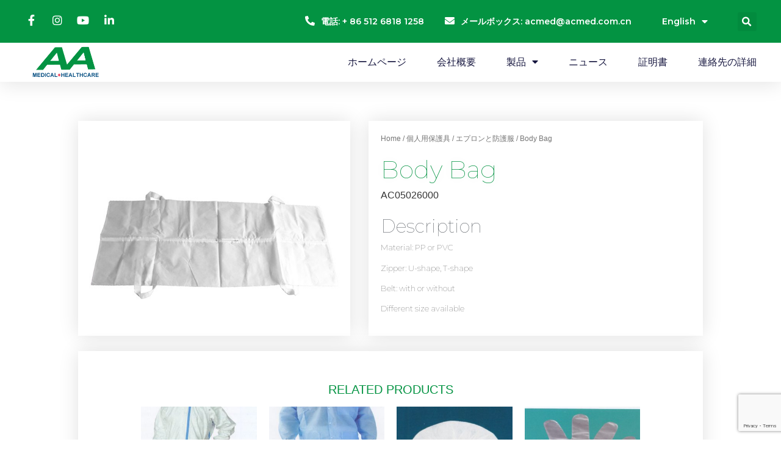

--- FILE ---
content_type: text/html; charset=UTF-8
request_url: https://www.acmed.jp/product/body-bag-ac05026000/
body_size: 11336
content:
<!doctype html>
<html lang="en-US">
<head>
	<meta charset="UTF-8">
		<meta name="viewport" content="width=device-width, initial-scale=1">
	<link rel="profile" href="http://gmpg.org/xfn/11">
	<title>Body Bag &#8211; Dingkang</title>
<link rel='dns-prefetch' href='//www.google.com' />
<link rel='dns-prefetch' href='//s.w.org' />
		<script type="text/javascript">
			window._wpemojiSettings = {"baseUrl":"https:\/\/s.w.org\/images\/core\/emoji\/13.0.1\/72x72\/","ext":".png","svgUrl":"https:\/\/s.w.org\/images\/core\/emoji\/13.0.1\/svg\/","svgExt":".svg","source":{"concatemoji":"https:\/\/www.acmed.jp\/wp-includes\/js\/wp-emoji-release.min.js?ver=5.6.7"}};
			!function(e,a,t){var n,r,o,i=a.createElement("canvas"),p=i.getContext&&i.getContext("2d");function s(e,t){var a=String.fromCharCode;p.clearRect(0,0,i.width,i.height),p.fillText(a.apply(this,e),0,0);e=i.toDataURL();return p.clearRect(0,0,i.width,i.height),p.fillText(a.apply(this,t),0,0),e===i.toDataURL()}function c(e){var t=a.createElement("script");t.src=e,t.defer=t.type="text/javascript",a.getElementsByTagName("head")[0].appendChild(t)}for(o=Array("flag","emoji"),t.supports={everything:!0,everythingExceptFlag:!0},r=0;r<o.length;r++)t.supports[o[r]]=function(e){if(!p||!p.fillText)return!1;switch(p.textBaseline="top",p.font="600 32px Arial",e){case"flag":return s([127987,65039,8205,9895,65039],[127987,65039,8203,9895,65039])?!1:!s([55356,56826,55356,56819],[55356,56826,8203,55356,56819])&&!s([55356,57332,56128,56423,56128,56418,56128,56421,56128,56430,56128,56423,56128,56447],[55356,57332,8203,56128,56423,8203,56128,56418,8203,56128,56421,8203,56128,56430,8203,56128,56423,8203,56128,56447]);case"emoji":return!s([55357,56424,8205,55356,57212],[55357,56424,8203,55356,57212])}return!1}(o[r]),t.supports.everything=t.supports.everything&&t.supports[o[r]],"flag"!==o[r]&&(t.supports.everythingExceptFlag=t.supports.everythingExceptFlag&&t.supports[o[r]]);t.supports.everythingExceptFlag=t.supports.everythingExceptFlag&&!t.supports.flag,t.DOMReady=!1,t.readyCallback=function(){t.DOMReady=!0},t.supports.everything||(n=function(){t.readyCallback()},a.addEventListener?(a.addEventListener("DOMContentLoaded",n,!1),e.addEventListener("load",n,!1)):(e.attachEvent("onload",n),a.attachEvent("onreadystatechange",function(){"complete"===a.readyState&&t.readyCallback()})),(n=t.source||{}).concatemoji?c(n.concatemoji):n.wpemoji&&n.twemoji&&(c(n.twemoji),c(n.wpemoji)))}(window,document,window._wpemojiSettings);
		</script>
		<style type="text/css">
img.wp-smiley,
img.emoji {
	display: inline !important;
	border: none !important;
	box-shadow: none !important;
	height: 1em !important;
	width: 1em !important;
	margin: 0 .07em !important;
	vertical-align: -0.1em !important;
	background: none !important;
	padding: 0 !important;
}
</style>
	<link rel='stylesheet' id='contact-form-7-css'  href='https://www.acmed.jp/wp-content/plugins/contact-form-7/includes/css/styles.css?ver=5.4.1' type='text/css' media='all' />
<link rel='stylesheet' id='photoswipe-css'  href='https://www.acmed.jp/wp-content/plugins/woocommerce/assets/css/photoswipe/photoswipe.min.css?ver=5.1.1' type='text/css' media='all' />
<link rel='stylesheet' id='photoswipe-default-skin-css'  href='https://www.acmed.jp/wp-content/plugins/woocommerce/assets/css/photoswipe/default-skin/default-skin.min.css?ver=5.1.1' type='text/css' media='all' />
<link rel='stylesheet' id='woocommerce-layout-css'  href='https://www.acmed.jp/wp-content/plugins/woocommerce/assets/css/woocommerce-layout.css?ver=5.1.1' type='text/css' media='all' />
<link rel='stylesheet' id='woocommerce-smallscreen-css'  href='https://www.acmed.jp/wp-content/plugins/woocommerce/assets/css/woocommerce-smallscreen.css?ver=5.1.1' type='text/css' media='only screen and (max-width: 768px)' />
<link rel='stylesheet' id='woocommerce-general-css'  href='https://www.acmed.jp/wp-content/plugins/woocommerce/assets/css/woocommerce.css?ver=5.1.1' type='text/css' media='all' />
<style id='woocommerce-inline-inline-css' type='text/css'>
.woocommerce form .form-row .required { visibility: visible; }
</style>
<link rel='stylesheet' id='hello-elementor-css'  href='https://www.acmed.jp/wp-content/themes/hello-elementor/style.min.css?ver=2.3.1' type='text/css' media='all' />
<link rel='stylesheet' id='hello-elementor-theme-style-css'  href='https://www.acmed.jp/wp-content/themes/hello-elementor/theme.min.css?ver=2.3.1' type='text/css' media='all' />
<link rel='stylesheet' id='elementor-icons-css'  href='https://www.acmed.jp/wp-content/plugins/elementor/assets/lib/eicons/css/elementor-icons.min.css?ver=5.11.0' type='text/css' media='all' />
<link rel='stylesheet' id='elementor-animations-css'  href='https://www.acmed.jp/wp-content/plugins/elementor/assets/lib/animations/animations.min.css?ver=3.2.4' type='text/css' media='all' />
<link rel='stylesheet' id='elementor-frontend-legacy-css'  href='https://www.acmed.jp/wp-content/plugins/elementor/assets/css/frontend-legacy.min.css?ver=3.2.4' type='text/css' media='all' />
<link rel='stylesheet' id='elementor-frontend-css'  href='https://www.acmed.jp/wp-content/plugins/elementor/assets/css/frontend.min.css?ver=3.2.4' type='text/css' media='all' />
<style id='elementor-frontend-inline-css' type='text/css'>
@font-face{font-family:eicons;src:url(https://www.acmed.jp/wp-content/plugins/elementor/assets/lib/eicons/fonts/eicons.eot?5.10.0);src:url(https://www.acmed.jp/wp-content/plugins/elementor/assets/lib/eicons/fonts/eicons.eot?5.10.0#iefix) format("embedded-opentype"),url(https://www.acmed.jp/wp-content/plugins/elementor/assets/lib/eicons/fonts/eicons.woff2?5.10.0) format("woff2"),url(https://www.acmed.jp/wp-content/plugins/elementor/assets/lib/eicons/fonts/eicons.woff?5.10.0) format("woff"),url(https://www.acmed.jp/wp-content/plugins/elementor/assets/lib/eicons/fonts/eicons.ttf?5.10.0) format("truetype"),url(https://www.acmed.jp/wp-content/plugins/elementor/assets/lib/eicons/fonts/eicons.svg?5.10.0#eicon) format("svg");font-weight:400;font-style:normal}
.elementor-1229 .elementor-element.elementor-element-6bf23b07:not(.elementor-motion-effects-element-type-background) > .elementor-column-wrap, .elementor-1229 .elementor-element.elementor-element-6bf23b07 > .elementor-column-wrap > .elementor-motion-effects-container > .elementor-motion-effects-layer{background-image:url("https://www.acmed.jp/wp-content/uploads/2016/05/Body-Bag.jpg");}
</style>
<link rel='stylesheet' id='elementor-post-1190-css'  href='https://www.acmed.jp/wp-content/uploads/elementor/css/post-1190.css?ver=1622250479' type='text/css' media='all' />
<link rel='stylesheet' id='elementor-pro-css'  href='https://www.acmed.jp/wp-content/plugins/elementor-pro/assets/css/frontend.min.css?ver=3.2.2' type='text/css' media='all' />
<link rel='stylesheet' id='elementor-global-css'  href='https://www.acmed.jp/wp-content/uploads/elementor/css/global.css?ver=1622250480' type='text/css' media='all' />
<link rel='stylesheet' id='elementor-post-1191-css'  href='https://www.acmed.jp/wp-content/uploads/elementor/css/post-1191.css?ver=1623383425' type='text/css' media='all' />
<link rel='stylesheet' id='elementor-post-1216-css'  href='https://www.acmed.jp/wp-content/uploads/elementor/css/post-1216.css?ver=1622250480' type='text/css' media='all' />
<link rel='stylesheet' id='elementor-post-1229-css'  href='https://www.acmed.jp/wp-content/uploads/elementor/css/post-1229.css?ver=1622387750' type='text/css' media='all' />
<link rel='stylesheet' id='google-fonts-1-css'  href='https://fonts.googleapis.com/css?family=Montserrat%3A100%2C100italic%2C200%2C200italic%2C300%2C300italic%2C400%2C400italic%2C500%2C500italic%2C600%2C600italic%2C700%2C700italic%2C800%2C800italic%2C900%2C900italic&#038;display=auto&#038;ver=5.6.7' type='text/css' media='all' />
<link rel='stylesheet' id='elementor-icons-shared-0-css'  href='https://www.acmed.jp/wp-content/plugins/elementor/assets/lib/font-awesome/css/fontawesome.min.css?ver=5.15.1' type='text/css' media='all' />
<link rel='stylesheet' id='elementor-icons-fa-brands-css'  href='https://www.acmed.jp/wp-content/plugins/elementor/assets/lib/font-awesome/css/brands.min.css?ver=5.15.1' type='text/css' media='all' />
<link rel='stylesheet' id='elementor-icons-fa-solid-css'  href='https://www.acmed.jp/wp-content/plugins/elementor/assets/lib/font-awesome/css/solid.min.css?ver=5.15.1' type='text/css' media='all' />
<link rel='stylesheet' id='elementor-icons-fa-regular-css'  href='https://www.acmed.jp/wp-content/plugins/elementor/assets/lib/font-awesome/css/regular.min.css?ver=5.15.1' type='text/css' media='all' />
<script type='text/javascript' src='https://www.acmed.jp/wp-includes/js/jquery/jquery.min.js?ver=3.5.1' id='jquery-core-js'></script>
<script type='text/javascript' src='https://www.acmed.jp/wp-includes/js/jquery/jquery-migrate.min.js?ver=3.3.2' id='jquery-migrate-js'></script>
<link rel="https://api.w.org/" href="https://www.acmed.jp/wp-json/" /><link rel="alternate" type="application/json" href="https://www.acmed.jp/wp-json/wp/v2/product/116" /><link rel="canonical" href="https://www.acmed.jp/product/body-bag-ac05026000/" />
<link rel='shortlink' href='https://www.acmed.jp/?p=116' />
<link rel="alternate" type="application/json+oembed" href="https://www.acmed.jp/wp-json/oembed/1.0/embed?url=https%3A%2F%2Fwww.acmed.jp%2Fproduct%2Fbody-bag-ac05026000%2F" />
<link rel="alternate" type="text/xml+oembed" href="https://www.acmed.jp/wp-json/oembed/1.0/embed?url=https%3A%2F%2Fwww.acmed.jp%2Fproduct%2Fbody-bag-ac05026000%2F&#038;format=xml" />
	<noscript><style>.woocommerce-product-gallery{ opacity: 1 !important; }</style></noscript>
	</head>
<body class="product-template-default single single-product postid-116 wp-custom-logo theme-hello-elementor woocommerce woocommerce-page woocommerce-no-js elementor-default elementor-template-full-width elementor-kit-1190 elementor-page-1229">

		<div data-elementor-type="header" data-elementor-id="1191" class="elementor elementor-1191 elementor-location-header" data-elementor-settings="[]">
		<div class="elementor-section-wrap">
					<section class="elementor-section elementor-top-section elementor-element elementor-element-5de81ad8 elementor-section-full_width elementor-section-height-default elementor-section-height-default" data-id="5de81ad8" data-element_type="section" id="header_pop" data-settings="{&quot;sticky&quot;:&quot;top&quot;,&quot;sticky_on&quot;:[&quot;desktop&quot;,&quot;tablet&quot;,&quot;mobile&quot;],&quot;sticky_offset&quot;:0,&quot;sticky_effects_offset&quot;:0}">
						<div class="elementor-container elementor-column-gap-default">
							<div class="elementor-row">
					<div class="elementor-column elementor-col-100 elementor-top-column elementor-element elementor-element-be6ad9b" data-id="be6ad9b" data-element_type="column">
			<div class="elementor-column-wrap elementor-element-populated">
							<div class="elementor-widget-wrap">
						<section class="elementor-section elementor-inner-section elementor-element elementor-element-604d7503 elementor-reverse-mobile elementor-section-boxed elementor-section-height-default elementor-section-height-default" data-id="604d7503" data-element_type="section" data-settings="{&quot;background_background&quot;:&quot;classic&quot;}">
						<div class="elementor-container elementor-column-gap-default">
							<div class="elementor-row">
					<div class="elementor-column elementor-col-25 elementor-inner-column elementor-element elementor-element-4baeeb62 elementor-hidden-phone" data-id="4baeeb62" data-element_type="column">
			<div class="elementor-column-wrap elementor-element-populated">
							<div class="elementor-widget-wrap">
						<div class="elementor-element elementor-element-b614f8f elementor-icon-list--layout-inline elementor-align-left elementor-mobile-align-left elementor-list-item-link-full_width elementor-widget elementor-widget-icon-list" data-id="b614f8f" data-element_type="widget" data-widget_type="icon-list.default">
				<div class="elementor-widget-container">
					<ul class="elementor-icon-list-items elementor-inline-items">
							<li class="elementor-icon-list-item elementor-inline-item">
					<a href="https://www.facebook.com/ACMED-MedicalHealthcare-111883290281559/">						<span class="elementor-icon-list-icon">
							<i aria-hidden="true" class="fab fa-facebook-f"></i>						</span>
										<span class="elementor-icon-list-text"></span>
											</a>
									</li>
								<li class="elementor-icon-list-item elementor-inline-item">
					<a href="https://instagram.com/acmedmedical?igshid=1ggmhy9jhbec3">						<span class="elementor-icon-list-icon">
							<i aria-hidden="true" class="fab fa-instagram"></i>						</span>
										<span class="elementor-icon-list-text"></span>
											</a>
									</li>
								<li class="elementor-icon-list-item elementor-inline-item">
					<a href="https://www.youtube.com/channel/UCtQ0Plgg_dD8539s0QJIH_A/featured">						<span class="elementor-icon-list-icon">
							<i aria-hidden="true" class="fab fa-youtube"></i>						</span>
										<span class="elementor-icon-list-text"></span>
											</a>
									</li>
								<li class="elementor-icon-list-item elementor-inline-item">
											<span class="elementor-icon-list-icon">
							<i aria-hidden="true" class="fab fa-linkedin-in"></i>						</span>
										<span class="elementor-icon-list-text"></span>
									</li>
						</ul>
				</div>
				</div>
						</div>
					</div>
		</div>
				<div class="elementor-column elementor-col-25 elementor-inner-column elementor-element elementor-element-512dac85 elementor-hidden-phone" data-id="512dac85" data-element_type="column">
			<div class="elementor-column-wrap elementor-element-populated">
							<div class="elementor-widget-wrap">
						<div class="elementor-element elementor-element-8f10306 elementor-icon-list--layout-inline elementor-align-right elementor-mobile-align-center elementor-list-item-link-full_width elementor-widget elementor-widget-icon-list" data-id="8f10306" data-element_type="widget" data-widget_type="icon-list.default">
				<div class="elementor-widget-container">
					<ul class="elementor-icon-list-items elementor-inline-items">
							<li class="elementor-icon-list-item elementor-inline-item">
											<span class="elementor-icon-list-icon">
							<i aria-hidden="true" class="fas fa-phone-alt"></i>						</span>
										<span class="elementor-icon-list-text">電話: + 86 512 6818 1258</span>
									</li>
								<li class="elementor-icon-list-item elementor-inline-item">
					<a href="https://www.acmed.jp/contact-us/">						<span class="elementor-icon-list-icon">
							<i aria-hidden="true" class="fas fa-envelope"></i>						</span>
										<span class="elementor-icon-list-text">メールボックス:  acmed@acmed.com.cn</span>
											</a>
									</li>
						</ul>
				</div>
				</div>
						</div>
					</div>
		</div>
				<div class="elementor-column elementor-col-25 elementor-inner-column elementor-element elementor-element-6995473" data-id="6995473" data-element_type="column">
			<div class="elementor-column-wrap elementor-element-populated">
							<div class="elementor-widget-wrap">
						<div class="elementor-element elementor-element-542cc22 elementor-nav-menu__align-right elementor-nav-menu--dropdown-none elementor-nav-menu--indicator-classic elementor-widget elementor-widget-nav-menu" data-id="542cc22" data-element_type="widget" data-settings="{&quot;layout&quot;:&quot;horizontal&quot;}" data-widget_type="nav-menu.default">
				<div class="elementor-widget-container">
						<nav role="navigation" class="elementor-nav-menu--main elementor-nav-menu__container elementor-nav-menu--layout-horizontal e--pointer-none"><ul id="menu-1-542cc22" class="elementor-nav-menu"><li class="menu-item menu-item-type-custom menu-item-object-custom menu-item-has-children menu-item-1691"><a href="https://www.acmed.com.cn/" class="elementor-item">English</a>
<ul class="sub-menu elementor-nav-menu--dropdown">
	<li class="menu-item menu-item-type-custom menu-item-object-custom menu-item-home menu-item-1692"><a href="https://www.acmed.jp/" class="elementor-sub-item">日本語</a></li>
	<li class="menu-item menu-item-type-custom menu-item-object-custom menu-item-1693"><a href="https://www.acmed.es/" class="elementor-sub-item">Español</a></li>
</ul>
</li>
</ul></nav>
					<div class="elementor-menu-toggle" role="button" tabindex="0" aria-label="Menu Toggle" aria-expanded="false">
			<i class="eicon-menu-bar" aria-hidden="true"></i>
			<span class="elementor-screen-only">Menu</span>
		</div>
			<nav class="elementor-nav-menu--dropdown elementor-nav-menu__container" role="navigation" aria-hidden="true"><ul id="menu-2-542cc22" class="elementor-nav-menu"><li class="menu-item menu-item-type-custom menu-item-object-custom menu-item-has-children menu-item-1691"><a href="https://www.acmed.com.cn/" class="elementor-item">English</a>
<ul class="sub-menu elementor-nav-menu--dropdown">
	<li class="menu-item menu-item-type-custom menu-item-object-custom menu-item-home menu-item-1692"><a href="https://www.acmed.jp/" class="elementor-sub-item">日本語</a></li>
	<li class="menu-item menu-item-type-custom menu-item-object-custom menu-item-1693"><a href="https://www.acmed.es/" class="elementor-sub-item">Español</a></li>
</ul>
</li>
</ul></nav>
				</div>
				</div>
						</div>
					</div>
		</div>
				<div class="elementor-column elementor-col-25 elementor-inner-column elementor-element elementor-element-fcc5021" data-id="fcc5021" data-element_type="column">
			<div class="elementor-column-wrap elementor-element-populated">
							<div class="elementor-widget-wrap">
						<div class="elementor-element elementor-element-b95e12b elementor-search-form--skin-full_screen elementor-widget elementor-widget-search-form" data-id="b95e12b" data-element_type="widget" data-settings="{&quot;skin&quot;:&quot;full_screen&quot;}" data-widget_type="search-form.default">
				<div class="elementor-widget-container">
					<form class="elementor-search-form" role="search" action="https://www.acmed.jp" method="get">
									<div class="elementor-search-form__toggle">
				<i aria-hidden="true" class="fas fa-search"></i>				<span class="elementor-screen-only">Search</span>
			</div>
						<div class="elementor-search-form__container">
								<input placeholder="" class="elementor-search-form__input" type="search" name="s" title="Search" value="">
																<div class="dialog-lightbox-close-button dialog-close-button">
					<i class="eicon-close" aria-hidden="true"></i>
					<span class="elementor-screen-only">Close</span>
				</div>
							</div>
		</form>
				</div>
				</div>
						</div>
					</div>
		</div>
								</div>
					</div>
		</section>
				<section class="elementor-section elementor-inner-section elementor-element elementor-element-296a2458 elementor-section-boxed elementor-section-height-default elementor-section-height-default" data-id="296a2458" data-element_type="section" data-settings="{&quot;background_background&quot;:&quot;classic&quot;}">
						<div class="elementor-container elementor-column-gap-default">
							<div class="elementor-row">
					<div class="elementor-column elementor-col-50 elementor-inner-column elementor-element elementor-element-63911d6e" data-id="63911d6e" data-element_type="column">
			<div class="elementor-column-wrap elementor-element-populated">
							<div class="elementor-widget-wrap">
						<div class="elementor-element elementor-element-6e45c54 elementor-widget elementor-widget-theme-site-logo elementor-widget-image" data-id="6e45c54" data-element_type="widget" data-widget_type="theme-site-logo.default">
				<div class="elementor-widget-container">
								<div class="elementor-image">
													<a href="https://www.acmed.jp">
							<img width="258" height="107" src="https://www.acmed.jp/wp-content/uploads/2016/02/DK-LOGO.png" class="attachment-full size-full" alt="" loading="lazy" />								</a>
														</div>
						</div>
				</div>
						</div>
					</div>
		</div>
				<div class="elementor-column elementor-col-50 elementor-inner-column elementor-element elementor-element-2439ebc6" data-id="2439ebc6" data-element_type="column">
			<div class="elementor-column-wrap elementor-element-populated">
							<div class="elementor-widget-wrap">
						<div class="elementor-element elementor-element-27453783 elementor-nav-menu__align-right elementor-nav-menu--stretch elementor-nav-menu__text-align-center elementor-nav-menu--dropdown-mobile elementor-nav-menu--indicator-classic elementor-nav-menu--toggle elementor-nav-menu--burger elementor-widget elementor-widget-nav-menu" data-id="27453783" data-element_type="widget" data-settings="{&quot;full_width&quot;:&quot;stretch&quot;,&quot;layout&quot;:&quot;horizontal&quot;,&quot;toggle&quot;:&quot;burger&quot;}" data-widget_type="nav-menu.default">
				<div class="elementor-widget-container">
						<nav role="navigation" class="elementor-nav-menu--main elementor-nav-menu__container elementor-nav-menu--layout-horizontal e--pointer-underline e--animation-fade"><ul id="menu-1-27453783" class="elementor-nav-menu"><li class="menu-item menu-item-type-post_type menu-item-object-page menu-item-home menu-item-23"><a href="https://www.acmed.jp/" class="elementor-item">ホームページ</a></li>
<li class="menu-item menu-item-type-post_type menu-item-object-page menu-item-22"><a href="https://www.acmed.jp/about-us/" class="elementor-item">会社概要</a></li>
<li class="menu-item menu-item-type-post_type menu-item-object-page menu-item-has-children current_page_parent menu-item-21"><a href="https://www.acmed.jp/products/" class="elementor-item">製品</a>
<ul class="sub-menu elementor-nav-menu--dropdown">
	<li class="menu-item menu-item-type-taxonomy menu-item-object-product_cat menu-item-has-children menu-item-1201"><a href="https://www.acmed.jp/product-category/surgical-dressing/" class="elementor-sub-item">外科用包帯</a>
	<ul class="sub-menu elementor-nav-menu--dropdown">
		<li class="menu-item menu-item-type-taxonomy menu-item-object-product_cat menu-item-1457"><a href="https://www.acmed.jp/product-category/surgical-dressing/drapes-pads/" class="elementor-sub-item">ドレープとパッド</a></li>
		<li class="menu-item menu-item-type-taxonomy menu-item-object-product_cat menu-item-1458"><a href="https://www.acmed.jp/product-category/surgical-dressing/bandages-tapes/" class="elementor-sub-item">包帯とテープ</a></li>
		<li class="menu-item menu-item-type-taxonomy menu-item-object-product_cat menu-item-1459"><a href="https://www.acmed.jp/product-category/surgical-dressing/cotton-gauze/" class="elementor-sub-item">綿とガーゼ</a></li>
	</ul>
</li>
	<li class="menu-item menu-item-type-taxonomy menu-item-object-product_cat menu-item-has-children current_page_parent menu-item-1202"><a href="https://www.acmed.jp/product-category/medical-disposable-device/" class="elementor-sub-item">使い捨て医療用品</a>
	<ul class="sub-menu elementor-nav-menu--dropdown">
		<li class="menu-item menu-item-type-taxonomy menu-item-object-product_cat menu-item-1249"><a href="https://www.acmed.jp/product-category/medical-disposable-device/tubes-catheters/" class="elementor-sub-item">カテーテル</a></li>
		<li class="menu-item menu-item-type-taxonomy menu-item-object-product_cat menu-item-1250"><a href="https://www.acmed.jp/product-category/medical-disposable-device/bags-giving-sets/" class="elementor-sub-item">輸液バッグ＆輸液セット</a></li>
		<li class="menu-item menu-item-type-taxonomy menu-item-object-product_cat menu-item-1251"><a href="https://www.acmed.jp/product-category/medical-disposable-device/syrings-needles/" class="elementor-sub-item">注射器＆針</a></li>
		<li class="menu-item menu-item-type-taxonomy menu-item-object-product_cat menu-item-1460"><a href="https://www.acmed.jp/product-category/medical-disposable-device/sutures-catgut/" class="elementor-sub-item">縫合糸＆キャットガット</a></li>
		<li class="menu-item menu-item-type-taxonomy menu-item-object-product_cat menu-item-1461"><a href="https://www.acmed.jp/product-category/medical-disposable-device/bags-giving-sets/" class="elementor-sub-item">輸液バッグ＆輸液セット</a></li>
	</ul>
</li>
	<li class="menu-item menu-item-type-taxonomy menu-item-object-product_cat current-product-ancestor current-menu-parent current-product-parent menu-item-has-children menu-item-1203"><a href="https://www.acmed.jp/product-category/personal-protective-equipment/" class="elementor-sub-item">個人用保護具</a>
	<ul class="sub-menu elementor-nav-menu--dropdown">
		<li class="menu-item menu-item-type-taxonomy menu-item-object-product_cat menu-item-1252"><a href="https://www.acmed.jp/product-category/personal-protective-equipment/caps-masks/" class="elementor-sub-item">帽子とマスク</a></li>
		<li class="menu-item menu-item-type-taxonomy menu-item-object-product_cat menu-item-1253"><a href="https://www.acmed.jp/product-category/personal-protective-equipment/gloves-shoe-covers/" class="elementor-sub-item">手袋と靴のカバー</a></li>
		<li class="menu-item menu-item-type-taxonomy menu-item-object-product_cat current-product-ancestor current-menu-parent current-product-parent menu-item-1484"><a href="https://www.acmed.jp/product-category/personal-protective-equipment/aprons-gowns/" class="elementor-sub-item">エプロンと防護服</a></li>
	</ul>
</li>
	<li class="menu-item menu-item-type-taxonomy menu-item-object-product_cat menu-item-has-children menu-item-1485"><a href="https://www.acmed.jp/product-category/lab/" class="elementor-sub-item">実験用品</a>
	<ul class="sub-menu elementor-nav-menu--dropdown">
		<li class="menu-item menu-item-type-taxonomy menu-item-object-product_cat menu-item-1204"><a href="https://www.acmed.jp/product-category/lab/plastic-items-glass-products/" class="elementor-sub-item">プラスチック製品とガラス製品</a></li>
	</ul>
</li>
</ul>
</li>
<li class="menu-item menu-item-type-post_type menu-item-object-page menu-item-20"><a href="https://www.acmed.jp/news/" class="elementor-item">ニュース</a></li>
<li class="menu-item menu-item-type-post_type menu-item-object-page menu-item-19"><a href="https://www.acmed.jp/certificate/" class="elementor-item">証明書</a></li>
<li class="menu-item menu-item-type-post_type menu-item-object-page menu-item-18"><a href="https://www.acmed.jp/contact-us/" class="elementor-item">連絡先の詳細</a></li>
</ul></nav>
					<div class="elementor-menu-toggle" role="button" tabindex="0" aria-label="Menu Toggle" aria-expanded="false">
			<i class="eicon-menu-bar" aria-hidden="true"></i>
			<span class="elementor-screen-only">Menu</span>
		</div>
			<nav class="elementor-nav-menu--dropdown elementor-nav-menu__container" role="navigation" aria-hidden="true"><ul id="menu-2-27453783" class="elementor-nav-menu"><li class="menu-item menu-item-type-post_type menu-item-object-page menu-item-home menu-item-23"><a href="https://www.acmed.jp/" class="elementor-item">ホームページ</a></li>
<li class="menu-item menu-item-type-post_type menu-item-object-page menu-item-22"><a href="https://www.acmed.jp/about-us/" class="elementor-item">会社概要</a></li>
<li class="menu-item menu-item-type-post_type menu-item-object-page menu-item-has-children current_page_parent menu-item-21"><a href="https://www.acmed.jp/products/" class="elementor-item">製品</a>
<ul class="sub-menu elementor-nav-menu--dropdown">
	<li class="menu-item menu-item-type-taxonomy menu-item-object-product_cat menu-item-has-children menu-item-1201"><a href="https://www.acmed.jp/product-category/surgical-dressing/" class="elementor-sub-item">外科用包帯</a>
	<ul class="sub-menu elementor-nav-menu--dropdown">
		<li class="menu-item menu-item-type-taxonomy menu-item-object-product_cat menu-item-1457"><a href="https://www.acmed.jp/product-category/surgical-dressing/drapes-pads/" class="elementor-sub-item">ドレープとパッド</a></li>
		<li class="menu-item menu-item-type-taxonomy menu-item-object-product_cat menu-item-1458"><a href="https://www.acmed.jp/product-category/surgical-dressing/bandages-tapes/" class="elementor-sub-item">包帯とテープ</a></li>
		<li class="menu-item menu-item-type-taxonomy menu-item-object-product_cat menu-item-1459"><a href="https://www.acmed.jp/product-category/surgical-dressing/cotton-gauze/" class="elementor-sub-item">綿とガーゼ</a></li>
	</ul>
</li>
	<li class="menu-item menu-item-type-taxonomy menu-item-object-product_cat menu-item-has-children current_page_parent menu-item-1202"><a href="https://www.acmed.jp/product-category/medical-disposable-device/" class="elementor-sub-item">使い捨て医療用品</a>
	<ul class="sub-menu elementor-nav-menu--dropdown">
		<li class="menu-item menu-item-type-taxonomy menu-item-object-product_cat menu-item-1249"><a href="https://www.acmed.jp/product-category/medical-disposable-device/tubes-catheters/" class="elementor-sub-item">カテーテル</a></li>
		<li class="menu-item menu-item-type-taxonomy menu-item-object-product_cat menu-item-1250"><a href="https://www.acmed.jp/product-category/medical-disposable-device/bags-giving-sets/" class="elementor-sub-item">輸液バッグ＆輸液セット</a></li>
		<li class="menu-item menu-item-type-taxonomy menu-item-object-product_cat menu-item-1251"><a href="https://www.acmed.jp/product-category/medical-disposable-device/syrings-needles/" class="elementor-sub-item">注射器＆針</a></li>
		<li class="menu-item menu-item-type-taxonomy menu-item-object-product_cat menu-item-1460"><a href="https://www.acmed.jp/product-category/medical-disposable-device/sutures-catgut/" class="elementor-sub-item">縫合糸＆キャットガット</a></li>
		<li class="menu-item menu-item-type-taxonomy menu-item-object-product_cat menu-item-1461"><a href="https://www.acmed.jp/product-category/medical-disposable-device/bags-giving-sets/" class="elementor-sub-item">輸液バッグ＆輸液セット</a></li>
	</ul>
</li>
	<li class="menu-item menu-item-type-taxonomy menu-item-object-product_cat current-product-ancestor current-menu-parent current-product-parent menu-item-has-children menu-item-1203"><a href="https://www.acmed.jp/product-category/personal-protective-equipment/" class="elementor-sub-item">個人用保護具</a>
	<ul class="sub-menu elementor-nav-menu--dropdown">
		<li class="menu-item menu-item-type-taxonomy menu-item-object-product_cat menu-item-1252"><a href="https://www.acmed.jp/product-category/personal-protective-equipment/caps-masks/" class="elementor-sub-item">帽子とマスク</a></li>
		<li class="menu-item menu-item-type-taxonomy menu-item-object-product_cat menu-item-1253"><a href="https://www.acmed.jp/product-category/personal-protective-equipment/gloves-shoe-covers/" class="elementor-sub-item">手袋と靴のカバー</a></li>
		<li class="menu-item menu-item-type-taxonomy menu-item-object-product_cat current-product-ancestor current-menu-parent current-product-parent menu-item-1484"><a href="https://www.acmed.jp/product-category/personal-protective-equipment/aprons-gowns/" class="elementor-sub-item">エプロンと防護服</a></li>
	</ul>
</li>
	<li class="menu-item menu-item-type-taxonomy menu-item-object-product_cat menu-item-has-children menu-item-1485"><a href="https://www.acmed.jp/product-category/lab/" class="elementor-sub-item">実験用品</a>
	<ul class="sub-menu elementor-nav-menu--dropdown">
		<li class="menu-item menu-item-type-taxonomy menu-item-object-product_cat menu-item-1204"><a href="https://www.acmed.jp/product-category/lab/plastic-items-glass-products/" class="elementor-sub-item">プラスチック製品とガラス製品</a></li>
	</ul>
</li>
</ul>
</li>
<li class="menu-item menu-item-type-post_type menu-item-object-page menu-item-20"><a href="https://www.acmed.jp/news/" class="elementor-item">ニュース</a></li>
<li class="menu-item menu-item-type-post_type menu-item-object-page menu-item-19"><a href="https://www.acmed.jp/certificate/" class="elementor-item">証明書</a></li>
<li class="menu-item menu-item-type-post_type menu-item-object-page menu-item-18"><a href="https://www.acmed.jp/contact-us/" class="elementor-item">連絡先の詳細</a></li>
</ul></nav>
				</div>
				</div>
						</div>
					</div>
		</div>
								</div>
					</div>
		</section>
						</div>
					</div>
		</div>
								</div>
					</div>
		</section>
				</div>
		</div>
		<div class="woocommerce-notices-wrapper"></div>		<div data-elementor-type="product" data-elementor-id="1229" class="elementor elementor-1229 elementor-location-single post-116 product type-product status-publish has-post-thumbnail product_cat-aprons-gowns product_cat-personal-protective-equipment first instock shipping-taxable product-type-simple product" data-elementor-settings="[]">
		<div class="elementor-section-wrap">
					<section class="elementor-section elementor-top-section elementor-element elementor-element-53e5e976 elementor-section-boxed elementor-section-height-default elementor-section-height-default" data-id="53e5e976" data-element_type="section">
						<div class="elementor-container elementor-column-gap-default">
							<div class="elementor-row">
					<div class="elementor-column elementor-col-50 elementor-top-column elementor-element elementor-element-6bf23b07" data-id="6bf23b07" data-element_type="column" data-settings="{&quot;background_background&quot;:&quot;classic&quot;}">
			<div class="elementor-column-wrap elementor-element-populated">
							<div class="elementor-widget-wrap">
						<div class="elementor-element elementor-element-5fc693e6 elementor-widget elementor-widget-spacer" data-id="5fc693e6" data-element_type="widget" data-widget_type="spacer.default">
				<div class="elementor-widget-container">
					<div class="elementor-spacer">
			<div class="elementor-spacer-inner"></div>
		</div>
				</div>
				</div>
						</div>
					</div>
		</div>
				<div class="elementor-column elementor-col-50 elementor-top-column elementor-element elementor-element-9ce64b6" data-id="9ce64b6" data-element_type="column" data-settings="{&quot;background_background&quot;:&quot;classic&quot;}">
			<div class="elementor-column-wrap elementor-element-populated">
							<div class="elementor-widget-wrap">
						<div class="elementor-element elementor-element-9537fdb elementor-widget elementor-widget-woocommerce-breadcrumb" data-id="9537fdb" data-element_type="widget" data-widget_type="woocommerce-breadcrumb.default">
				<div class="elementor-widget-container">
			<nav class="woocommerce-breadcrumb"><a href="https://www.acmed.jp">Home</a>&nbsp;&#47;&nbsp;<a href="https://www.acmed.jp/product-category/personal-protective-equipment/">個人用保護具</a>&nbsp;&#47;&nbsp;<a href="https://www.acmed.jp/product-category/personal-protective-equipment/aprons-gowns/">エプロンと防護服</a>&nbsp;&#47;&nbsp;Body Bag</nav>		</div>
				</div>
				<div class="elementor-element elementor-element-5f789e71 elementor-widget elementor-widget-woocommerce-product-title elementor-page-title elementor-widget-heading" data-id="5f789e71" data-element_type="widget" data-widget_type="woocommerce-product-title.default">
				<div class="elementor-widget-container">
			<h1 class="product_title entry-title elementor-heading-title elementor-size-default">Body Bag</h1>		</div>
				</div>
				<div class="elementor-element elementor-element-569b284d elementor-widget elementor-widget-woocommerce-product-short-description" data-id="569b284d" data-element_type="widget" data-widget_type="woocommerce-product-short-description.default">
				<div class="elementor-widget-container">
			<div class="woocommerce-product-details__short-description">
	<p>AC05026000</p>
</div>
		</div>
				</div>
				<div class="elementor-element elementor-element-53362e1 elementor-widget elementor-widget-heading" data-id="53362e1" data-element_type="widget" data-widget_type="heading.default">
				<div class="elementor-widget-container">
			<h2 class="elementor-heading-title elementor-size-default">Description</h2>		</div>
				</div>
				<div class="elementor-element elementor-element-1b78586 elementor-widget elementor-widget-woocommerce-product-content" data-id="1b78586" data-element_type="widget" data-widget_type="woocommerce-product-content.default">
				<div class="elementor-widget-container">
			<p>Material: PP or PVC</p>
<p>Zipper: U-shape, T-shape</p>
<p>Belt: with or without</p>
<p>Different size available</p>
		</div>
				</div>
						</div>
					</div>
		</div>
								</div>
					</div>
		</section>
				<section class="elementor-section elementor-top-section elementor-element elementor-element-39472b22 elementor-section-boxed elementor-section-height-default elementor-section-height-default" data-id="39472b22" data-element_type="section" data-settings="{&quot;background_background&quot;:&quot;classic&quot;}">
						<div class="elementor-container elementor-column-gap-default">
							<div class="elementor-row">
					<div class="elementor-column elementor-col-100 elementor-top-column elementor-element elementor-element-3912ff56" data-id="3912ff56" data-element_type="column" data-settings="{&quot;background_background&quot;:&quot;classic&quot;}">
			<div class="elementor-column-wrap elementor-element-populated">
							<div class="elementor-widget-wrap">
						<section class="elementor-section elementor-inner-section elementor-element elementor-element-47cf14c5 elementor-section-boxed elementor-section-height-default elementor-section-height-default" data-id="47cf14c5" data-element_type="section">
						<div class="elementor-container elementor-column-gap-wide">
							<div class="elementor-row">
					<div class="elementor-column elementor-col-100 elementor-inner-column elementor-element elementor-element-6ed724b7" data-id="6ed724b7" data-element_type="column">
			<div class="elementor-column-wrap elementor-element-populated">
							<div class="elementor-widget-wrap">
						<div class="elementor-element elementor-element-fda07ad elementor-product-loop-item--align-center elementor-products-columns-4 elementor-products-grid elementor-wc-products show-heading-yes elementor-widget elementor-widget-woocommerce-product-related" data-id="fda07ad" data-element_type="widget" data-widget_type="woocommerce-product-related.default">
				<div class="elementor-widget-container">
			
	<section class="related products">

					<h2>Related products</h2>
				
		<ul class="products columns-4">

			
					<li class="product type-product post-256 status-publish first instock product_cat-aprons-gowns has-post-thumbnail shipping-taxable product-type-simple">
	<a href="https://www.acmed.jp/product/coverall/" class="woocommerce-LoopProduct-link woocommerce-loop-product__link"><img width="300" height="225" src="https://www.acmed.jp/wp-content/uploads/2016/06/COVERALL-1-300x225.jpg" class="attachment-woocommerce_thumbnail size-woocommerce_thumbnail" alt="COVERALL" loading="lazy" /><h2 class="woocommerce-loop-product__title">Coverall</h2>
</a><a href="https://www.acmed.jp/product/coverall/" data-quantity="1" class="button product_type_simple" data-product_id="256" data-product_sku="" aria-label="Read more about &ldquo;Coverall&rdquo;" rel="nofollow">Read more</a></li>

			
					<li class="product type-product post-253 status-publish instock product_cat-aprons-gowns has-post-thumbnail shipping-taxable product-type-simple">
	<a href="https://www.acmed.jp/product/lab-gown/" class="woocommerce-LoopProduct-link woocommerce-loop-product__link"><img width="300" height="225" src="https://www.acmed.jp/wp-content/uploads/2016/06/LAB-COAT-300x225.jpg" class="attachment-woocommerce_thumbnail size-woocommerce_thumbnail" alt="LAB COAT" loading="lazy" /><h2 class="woocommerce-loop-product__title">Lab Gown</h2>
</a><a href="https://www.acmed.jp/product/lab-gown/" data-quantity="1" class="button product_type_simple" data-product_id="253" data-product_sku="" aria-label="Read more about &ldquo;Lab Gown&rdquo;" rel="nofollow">Read more</a></li>

			
					<li class="product type-product post-247 status-publish instock product_cat-personal-protective-equipment product_cat-gloves-shoe-covers has-post-thumbnail shipping-taxable product-type-simple">
	<a href="https://www.acmed.jp/product/beard-cover/" class="woocommerce-LoopProduct-link woocommerce-loop-product__link"><img width="300" height="225" src="https://www.acmed.jp/wp-content/uploads/2016/06/Beard-Cover-300x225.jpg" class="attachment-woocommerce_thumbnail size-woocommerce_thumbnail" alt="Beard Cover" loading="lazy" srcset="https://www.acmed.jp/wp-content/uploads/2016/06/Beard-Cover-300x225.jpg 300w, https://www.acmed.jp/wp-content/uploads/2016/06/Beard-Cover-463x348.jpg 463w" sizes="(max-width: 300px) 100vw, 300px" /><h2 class="woocommerce-loop-product__title">Beard Cover</h2>
</a><a href="https://www.acmed.jp/product/beard-cover/" data-quantity="1" class="button product_type_simple" data-product_id="247" data-product_sku="" aria-label="Read more about &ldquo;Beard Cover&rdquo;" rel="nofollow">Read more</a></li>

			
					<li class="product type-product post-209 status-publish last instock product_cat-personal-protective-equipment product_cat-gloves-shoe-covers has-post-thumbnail shipping-taxable product-type-simple">
	<a href="https://www.acmed.jp/product/biodegradable-pe-gloves/" class="woocommerce-LoopProduct-link woocommerce-loop-product__link"><img width="300" height="225" src="https://www.acmed.jp/wp-content/uploads/2016/06/biodegradable-pe-gloves-300x225.jpg" class="attachment-woocommerce_thumbnail size-woocommerce_thumbnail" alt="biodegradable pe gloves" loading="lazy" srcset="https://www.acmed.jp/wp-content/uploads/2016/06/biodegradable-pe-gloves-300x225.jpg 300w, https://www.acmed.jp/wp-content/uploads/2016/06/biodegradable-pe-gloves-463x348.jpg 463w" sizes="(max-width: 300px) 100vw, 300px" /><h2 class="woocommerce-loop-product__title">Biodegradable PE Gloves</h2>
</a><a href="https://www.acmed.jp/product/biodegradable-pe-gloves/" data-quantity="1" class="button product_type_simple" data-product_id="209" data-product_sku="" aria-label="Read more about &ldquo;Biodegradable PE Gloves&rdquo;" rel="nofollow">Read more</a></li>

			
					<li class="product type-product post-129 status-publish first instock product_cat-aprons-gowns has-post-thumbnail shipping-taxable product-type-simple">
	<a href="https://www.acmed.jp/product/adult-wipes-ac05042100baby-wipes-ac05042200/" class="woocommerce-LoopProduct-link woocommerce-loop-product__link"><img width="300" height="225" src="https://www.acmed.jp/wp-content/uploads/2016/05/Baby-Wipes-300x225.jpg" class="attachment-woocommerce_thumbnail size-woocommerce_thumbnail" alt="Baby Wipes" loading="lazy" srcset="https://www.acmed.jp/wp-content/uploads/2016/05/Baby-Wipes-300x225.jpg 300w, https://www.acmed.jp/wp-content/uploads/2016/05/Baby-Wipes-463x348.jpg 463w" sizes="(max-width: 300px) 100vw, 300px" /><h2 class="woocommerce-loop-product__title">Baby Wipes</h2>
</a><a href="https://www.acmed.jp/product/adult-wipes-ac05042100baby-wipes-ac05042200/" data-quantity="1" class="button product_type_simple" data-product_id="129" data-product_sku="" aria-label="Read more about &ldquo;Baby Wipes&rdquo;" rel="nofollow">Read more</a></li>

			
					<li class="product type-product post-122 status-publish instock product_cat-personal-protective-equipment has-post-thumbnail shipping-taxable product-type-simple">
	<a href="https://www.acmed.jp/product/diaper-ac05035000/" class="woocommerce-LoopProduct-link woocommerce-loop-product__link"><img width="300" height="225" src="https://www.acmed.jp/wp-content/uploads/2016/05/Diaper-3-300x225.jpg" class="attachment-woocommerce_thumbnail size-woocommerce_thumbnail" alt="Diaper" loading="lazy" srcset="https://www.acmed.jp/wp-content/uploads/2016/05/Diaper-3-300x225.jpg 300w, https://www.acmed.jp/wp-content/uploads/2016/05/Diaper-3-463x348.jpg 463w" sizes="(max-width: 300px) 100vw, 300px" /><h2 class="woocommerce-loop-product__title">Diaper</h2>
</a><a href="https://www.acmed.jp/product/diaper-ac05035000/" data-quantity="1" class="button product_type_simple" data-product_id="122" data-product_sku="" aria-label="Read more about &ldquo;Diaper&rdquo;" rel="nofollow">Read more</a></li>

			
					<li class="product type-product post-99 status-publish instock product_cat-personal-protective-equipment product_cat-gloves-shoe-covers has-post-thumbnail shipping-taxable product-type-simple">
	<a href="https://www.acmed.jp/product/nitrile-surgical-gloves-ac07007000/" class="woocommerce-LoopProduct-link woocommerce-loop-product__link"><img width="300" height="225" src="https://www.acmed.jp/wp-content/uploads/2016/05/Nitrile-Surgical-Gloves-300x225.jpg" class="attachment-woocommerce_thumbnail size-woocommerce_thumbnail" alt="Nitrile-Surgical-Gloves" loading="lazy" srcset="https://www.acmed.jp/wp-content/uploads/2016/05/Nitrile-Surgical-Gloves-300x225.jpg 300w, https://www.acmed.jp/wp-content/uploads/2016/05/Nitrile-Surgical-Gloves-463x348.jpg 463w" sizes="(max-width: 300px) 100vw, 300px" /><h2 class="woocommerce-loop-product__title">Nitrile Surgical Gloves</h2>
</a><a href="https://www.acmed.jp/product/nitrile-surgical-gloves-ac07007000/" data-quantity="1" class="button product_type_simple" data-product_id="99" data-product_sku="" aria-label="Read more about &ldquo;Nitrile Surgical Gloves&rdquo;" rel="nofollow">Read more</a></li>

			
					<li class="product type-product post-92 status-publish last instock product_cat-personal-protective-equipment product_cat-gloves-shoe-covers has-post-thumbnail featured shipping-taxable product-type-simple">
	<a href="https://www.acmed.jp/product/latex-surgical-gloves/" class="woocommerce-LoopProduct-link woocommerce-loop-product__link"><img width="300" height="225" src="https://www.acmed.jp/wp-content/uploads/2016/05/Latex-Surgical-Gloves-300x225.jpg" class="attachment-woocommerce_thumbnail size-woocommerce_thumbnail" alt="Latex Surgical Gloves" loading="lazy" srcset="https://www.acmed.jp/wp-content/uploads/2016/05/Latex-Surgical-Gloves-300x225.jpg 300w, https://www.acmed.jp/wp-content/uploads/2016/05/Latex-Surgical-Gloves-463x348.jpg 463w" sizes="(max-width: 300px) 100vw, 300px" /><h2 class="woocommerce-loop-product__title">Latex Surgical Gloves</h2>
</a><a href="https://www.acmed.jp/product/latex-surgical-gloves/" data-quantity="1" class="button product_type_simple" data-product_id="92" data-product_sku="" aria-label="Read more about &ldquo;Latex Surgical Gloves&rdquo;" rel="nofollow">Read more</a></li>

			
		</ul>

	</section>
			</div>
				</div>
						</div>
					</div>
		</div>
								</div>
					</div>
		</section>
						</div>
					</div>
		</div>
								</div>
					</div>
		</section>
				</div>
		</div>
				<div data-elementor-type="footer" data-elementor-id="1216" class="elementor elementor-1216 elementor-location-footer" data-elementor-settings="[]">
		<div class="elementor-section-wrap">
					<section class="elementor-section elementor-top-section elementor-element elementor-element-482741a elementor-section-content-middle elementor-section-boxed elementor-section-height-default elementor-section-height-default" data-id="482741a" data-element_type="section" data-settings="{&quot;background_background&quot;:&quot;classic&quot;}">
						<div class="elementor-container elementor-column-gap-default">
							<div class="elementor-row">
					<div class="elementor-column elementor-col-50 elementor-top-column elementor-element elementor-element-3fe4bf5" data-id="3fe4bf5" data-element_type="column">
			<div class="elementor-column-wrap elementor-element-populated">
							<div class="elementor-widget-wrap">
						<div class="elementor-element elementor-element-2cfe6a9 elementor-widget elementor-widget-heading" data-id="2cfe6a9" data-element_type="widget" data-widget_type="heading.default">
				<div class="elementor-widget-container">
			<div class="elementor-heading-title elementor-size-default">メッセージを残してください、私たちはできるだけ早くあなたに連絡します .</div>		</div>
				</div>
						</div>
					</div>
		</div>
				<div class="elementor-column elementor-col-50 elementor-top-column elementor-element elementor-element-db15157" data-id="db15157" data-element_type="column">
			<div class="elementor-column-wrap elementor-element-populated">
							<div class="elementor-widget-wrap">
						<div class="elementor-element elementor-element-1229174 elementor-widget elementor-widget-button" data-id="1229174" data-element_type="widget" data-widget_type="button.default">
				<div class="elementor-widget-container">
					<div class="elementor-button-wrapper">
			<a href="https://www.acmed.jp/contact-us/" class="elementor-button-link elementor-button elementor-size-sm" role="button">
						<span class="elementor-button-content-wrapper">
						<span class="elementor-button-text">クリック</span>
		</span>
					</a>
		</div>
				</div>
				</div>
						</div>
					</div>
		</div>
								</div>
					</div>
		</section>
				<section class="elementor-section elementor-top-section elementor-element elementor-element-d98cde7 elementor-section-boxed elementor-section-height-default elementor-section-height-default" data-id="d98cde7" data-element_type="section" data-settings="{&quot;background_background&quot;:&quot;classic&quot;}">
						<div class="elementor-container elementor-column-gap-default">
							<div class="elementor-row">
					<div class="elementor-column elementor-col-25 elementor-top-column elementor-element elementor-element-fb1df47" data-id="fb1df47" data-element_type="column">
			<div class="elementor-column-wrap elementor-element-populated">
							<div class="elementor-widget-wrap">
						<div class="elementor-element elementor-element-df5fa70 elementor-widget elementor-widget-image" data-id="df5fa70" data-element_type="widget" data-widget_type="image.default">
				<div class="elementor-widget-container">
								<div class="elementor-image">
												<img width="258" height="107" src="https://www.acmed.jp/wp-content/uploads/2021/03/logo-footer.png" class="attachment-large size-large" alt="logo-footer" loading="lazy" />														</div>
						</div>
				</div>
						</div>
					</div>
		</div>
				<div class="elementor-column elementor-col-25 elementor-top-column elementor-element elementor-element-62bc09b" data-id="62bc09b" data-element_type="column">
			<div class="elementor-column-wrap elementor-element-populated">
							<div class="elementor-widget-wrap">
						<div class="elementor-element elementor-element-35d4d6e elementor-widget elementor-widget-heading" data-id="35d4d6e" data-element_type="widget" data-widget_type="heading.default">
				<div class="elementor-widget-container">
			<h3 class="elementor-heading-title elementor-size-default">製品</h3>		</div>
				</div>
				<div class="elementor-element elementor-element-5587203 elementor-nav-menu--dropdown-none elementor-nav-menu--indicator-classic elementor-widget elementor-widget-nav-menu" data-id="5587203" data-element_type="widget" data-settings="{&quot;layout&quot;:&quot;vertical&quot;}" data-widget_type="nav-menu.default">
				<div class="elementor-widget-container">
						<nav role="navigation" class="elementor-nav-menu--main elementor-nav-menu__container elementor-nav-menu--layout-vertical e--pointer-underline e--animation-fade"><ul id="menu-1-5587203" class="elementor-nav-menu sm-vertical"><li class="menu-item menu-item-type-taxonomy menu-item-object-product_cat menu-item-1219"><a href="https://www.acmed.jp/product-category/lab-consumables/" class="elementor-item">ラボの消耗品</a></li>
<li class="menu-item menu-item-type-taxonomy menu-item-object-product_cat current_page_parent menu-item-1220"><a href="https://www.acmed.jp/product-category/medical-disposable-device/" class="elementor-item">使い捨て医療用品</a></li>
<li class="menu-item menu-item-type-taxonomy menu-item-object-product_cat current-product-ancestor current-menu-parent current-product-parent menu-item-1221"><a href="https://www.acmed.jp/product-category/personal-protective-equipment/" class="elementor-item">個人用保護具</a></li>
<li class="menu-item menu-item-type-taxonomy menu-item-object-product_cat menu-item-1222"><a href="https://www.acmed.jp/product-category/surgical-dressing/" class="elementor-item">外科用包帯</a></li>
<li class="menu-item menu-item-type-taxonomy menu-item-object-product_cat menu-item-1223"><a href="https://www.acmed.jp/product-category/surgical-pack/" class="elementor-item">手術キット</a></li>
</ul></nav>
					<div class="elementor-menu-toggle" role="button" tabindex="0" aria-label="Menu Toggle" aria-expanded="false">
			<i class="eicon-menu-bar" aria-hidden="true"></i>
			<span class="elementor-screen-only">Menu</span>
		</div>
			<nav class="elementor-nav-menu--dropdown elementor-nav-menu__container" role="navigation" aria-hidden="true"><ul id="menu-2-5587203" class="elementor-nav-menu sm-vertical"><li class="menu-item menu-item-type-taxonomy menu-item-object-product_cat menu-item-1219"><a href="https://www.acmed.jp/product-category/lab-consumables/" class="elementor-item">ラボの消耗品</a></li>
<li class="menu-item menu-item-type-taxonomy menu-item-object-product_cat current_page_parent menu-item-1220"><a href="https://www.acmed.jp/product-category/medical-disposable-device/" class="elementor-item">使い捨て医療用品</a></li>
<li class="menu-item menu-item-type-taxonomy menu-item-object-product_cat current-product-ancestor current-menu-parent current-product-parent menu-item-1221"><a href="https://www.acmed.jp/product-category/personal-protective-equipment/" class="elementor-item">個人用保護具</a></li>
<li class="menu-item menu-item-type-taxonomy menu-item-object-product_cat menu-item-1222"><a href="https://www.acmed.jp/product-category/surgical-dressing/" class="elementor-item">外科用包帯</a></li>
<li class="menu-item menu-item-type-taxonomy menu-item-object-product_cat menu-item-1223"><a href="https://www.acmed.jp/product-category/surgical-pack/" class="elementor-item">手術キット</a></li>
</ul></nav>
				</div>
				</div>
						</div>
					</div>
		</div>
				<div class="elementor-column elementor-col-25 elementor-top-column elementor-element elementor-element-6c5e790" data-id="6c5e790" data-element_type="column">
			<div class="elementor-column-wrap elementor-element-populated">
							<div class="elementor-widget-wrap">
						<div class="elementor-element elementor-element-b9daa76 elementor-widget elementor-widget-heading" data-id="b9daa76" data-element_type="widget" data-widget_type="heading.default">
				<div class="elementor-widget-container">
			<h3 class="elementor-heading-title elementor-size-default">連絡先の詳細</h3>		</div>
				</div>
				<div class="elementor-element elementor-element-08ce262 elementor-icon-list--layout-traditional elementor-list-item-link-full_width elementor-widget elementor-widget-icon-list" data-id="08ce262" data-element_type="widget" data-widget_type="icon-list.default">
				<div class="elementor-widget-container">
					<ul class="elementor-icon-list-items">
							<li class="elementor-icon-list-item">
											<span class="elementor-icon-list-icon">
							<i aria-hidden="true" class="fas fa-map-marker-alt"></i>						</span>
										<span class="elementor-icon-list-text">住所:436 長江路,2-10016,蘇州,中国</span>
									</li>
								<li class="elementor-icon-list-item">
											<span class="elementor-icon-list-icon">
							<i aria-hidden="true" class="fas fa-phone-alt"></i>						</span>
										<span class="elementor-icon-list-text">電話: + 86 512 6818 1258</span>
									</li>
								<li class="elementor-icon-list-item">
											<span class="elementor-icon-list-icon">
							<i aria-hidden="true" class="far fa-envelope"></i>						</span>
										<span class="elementor-icon-list-text">メールボックス:  acmed@acmed.com.cn</span>
									</li>
						</ul>
				</div>
				</div>
						</div>
					</div>
		</div>
				<div class="elementor-column elementor-col-25 elementor-top-column elementor-element elementor-element-c495eb9" data-id="c495eb9" data-element_type="column">
			<div class="elementor-column-wrap elementor-element-populated">
							<div class="elementor-widget-wrap">
						<div class="elementor-element elementor-element-74c789e elementor-widget elementor-widget-heading" data-id="74c789e" data-element_type="widget" data-widget_type="heading.default">
				<div class="elementor-widget-container">
			<h3 class="elementor-heading-title elementor-size-default">フォローする</h3>		</div>
				</div>
				<div class="elementor-element elementor-element-cae9a78 e-grid-align-left elementor-shape-rounded elementor-grid-0 elementor-widget elementor-widget-social-icons" data-id="cae9a78" data-element_type="widget" data-widget_type="social-icons.default">
				<div class="elementor-widget-container">
					<div class="elementor-social-icons-wrapper elementor-grid">
							<div class="elementor-grid-item">
					<a class="elementor-icon elementor-social-icon elementor-social-icon-facebook elementor-repeater-item-bd0a880" href="https://www.facebook.com/ACMED-MedicalHealthcare-111883290281559/" target="_blank">
						<span class="elementor-screen-only">Facebook</span>
						<i class="fab fa-facebook"></i>					</a>
				</div>
							<div class="elementor-grid-item">
					<a class="elementor-icon elementor-social-icon elementor-social-icon-instagram elementor-repeater-item-cbb15f7" href="https://instagram.com/acmedmedical?igshid=1ggmhy9jhbec3" target="_blank">
						<span class="elementor-screen-only">Instagram</span>
						<i class="fab fa-instagram"></i>					</a>
				</div>
							<div class="elementor-grid-item">
					<a class="elementor-icon elementor-social-icon elementor-social-icon-youtube elementor-repeater-item-8ceb49f" href="https://www.youtube.com/channel/UCtQ0Plgg_dD8539s0QJIH_A/featured" target="_blank">
						<span class="elementor-screen-only">Youtube</span>
						<i class="fab fa-youtube"></i>					</a>
				</div>
							<div class="elementor-grid-item">
					<a class="elementor-icon elementor-social-icon elementor-social-icon-linkedin elementor-repeater-item-c0aa646" target="_blank">
						<span class="elementor-screen-only">Linkedin</span>
						<i class="fab fa-linkedin"></i>					</a>
				</div>
					</div>
				</div>
				</div>
						</div>
					</div>
		</div>
								</div>
					</div>
		</section>
				<section class="elementor-section elementor-top-section elementor-element elementor-element-c82343b elementor-section-content-middle elementor-section-boxed elementor-section-height-default elementor-section-height-default" data-id="c82343b" data-element_type="section" data-settings="{&quot;background_background&quot;:&quot;classic&quot;}">
						<div class="elementor-container elementor-column-gap-default">
							<div class="elementor-row">
					<div class="elementor-column elementor-col-100 elementor-top-column elementor-element elementor-element-c7e8ea4" data-id="c7e8ea4" data-element_type="column">
			<div class="elementor-column-wrap elementor-element-populated">
							<div class="elementor-widget-wrap">
						<div class="elementor-element elementor-element-3f539db elementor-widget elementor-widget-heading" data-id="3f539db" data-element_type="widget" data-widget_type="heading.default">
				<div class="elementor-widget-container">
			<div class="elementor-heading-title elementor-size-default">© 著作権 2021. Suzhou Acmed Import & Export CO., LTD.   技術サポート <a href="https://www.inuox.com">INUOX</a></div>		</div>
				</div>
						</div>
					</div>
		</div>
								</div>
					</div>
		</section>
				</div>
		</div>
		
<script type="application/ld+json">{"@context":"https:\/\/schema.org\/","@type":"BreadcrumbList","itemListElement":[{"@type":"ListItem","position":1,"item":{"name":"Home","@id":"https:\/\/www.acmed.jp"}},{"@type":"ListItem","position":2,"item":{"name":"\u500b\u4eba\u7528\u4fdd\u8b77\u5177","@id":"https:\/\/www.acmed.jp\/product-category\/personal-protective-equipment\/"}},{"@type":"ListItem","position":3,"item":{"name":"\u30a8\u30d7\u30ed\u30f3\u3068\u9632\u8b77\u670d","@id":"https:\/\/www.acmed.jp\/product-category\/personal-protective-equipment\/aprons-gowns\/"}},{"@type":"ListItem","position":4,"item":{"name":"Body Bag","@id":"https:\/\/www.acmed.jp\/product\/body-bag-ac05026000\/"}}]}</script>
<div class="pswp" tabindex="-1" role="dialog" aria-hidden="true">
	<div class="pswp__bg"></div>
	<div class="pswp__scroll-wrap">
		<div class="pswp__container">
			<div class="pswp__item"></div>
			<div class="pswp__item"></div>
			<div class="pswp__item"></div>
		</div>
		<div class="pswp__ui pswp__ui--hidden">
			<div class="pswp__top-bar">
				<div class="pswp__counter"></div>
				<button class="pswp__button pswp__button--close" aria-label="Close (Esc)"></button>
				<button class="pswp__button pswp__button--share" aria-label="Share"></button>
				<button class="pswp__button pswp__button--fs" aria-label="Toggle fullscreen"></button>
				<button class="pswp__button pswp__button--zoom" aria-label="Zoom in/out"></button>
				<div class="pswp__preloader">
					<div class="pswp__preloader__icn">
						<div class="pswp__preloader__cut">
							<div class="pswp__preloader__donut"></div>
						</div>
					</div>
				</div>
			</div>
			<div class="pswp__share-modal pswp__share-modal--hidden pswp__single-tap">
				<div class="pswp__share-tooltip"></div>
			</div>
			<button class="pswp__button pswp__button--arrow--left" aria-label="Previous (arrow left)"></button>
			<button class="pswp__button pswp__button--arrow--right" aria-label="Next (arrow right)"></button>
			<div class="pswp__caption">
				<div class="pswp__caption__center"></div>
			</div>
		</div>
	</div>
</div>
	<script type="text/javascript">
		(function () {
			var c = document.body.className;
			c = c.replace(/woocommerce-no-js/, 'woocommerce-js');
			document.body.className = c;
		})();
	</script>
	<script type='text/javascript' src='https://www.acmed.jp/wp-includes/js/dist/vendor/wp-polyfill.min.js?ver=7.4.4' id='wp-polyfill-js'></script>
<script type='text/javascript' id='wp-polyfill-js-after'>
( 'fetch' in window ) || document.write( '<script src="https://www.acmed.jp/wp-includes/js/dist/vendor/wp-polyfill-fetch.min.js?ver=3.0.0"></scr' + 'ipt>' );( document.contains ) || document.write( '<script src="https://www.acmed.jp/wp-includes/js/dist/vendor/wp-polyfill-node-contains.min.js?ver=3.42.0"></scr' + 'ipt>' );( window.DOMRect ) || document.write( '<script src="https://www.acmed.jp/wp-includes/js/dist/vendor/wp-polyfill-dom-rect.min.js?ver=3.42.0"></scr' + 'ipt>' );( window.URL && window.URL.prototype && window.URLSearchParams ) || document.write( '<script src="https://www.acmed.jp/wp-includes/js/dist/vendor/wp-polyfill-url.min.js?ver=3.6.4"></scr' + 'ipt>' );( window.FormData && window.FormData.prototype.keys ) || document.write( '<script src="https://www.acmed.jp/wp-includes/js/dist/vendor/wp-polyfill-formdata.min.js?ver=3.0.12"></scr' + 'ipt>' );( Element.prototype.matches && Element.prototype.closest ) || document.write( '<script src="https://www.acmed.jp/wp-includes/js/dist/vendor/wp-polyfill-element-closest.min.js?ver=2.0.2"></scr' + 'ipt>' );
</script>
<script type='text/javascript' id='contact-form-7-js-extra'>
/* <![CDATA[ */
var wpcf7 = {"api":{"root":"https:\/\/www.acmed.jp\/wp-json\/","namespace":"contact-form-7\/v1"},"cached":"1"};
/* ]]> */
</script>
<script type='text/javascript' src='https://www.acmed.jp/wp-content/plugins/contact-form-7/includes/js/index.js?ver=5.4.1' id='contact-form-7-js'></script>
<script type='text/javascript' src='https://www.acmed.jp/wp-content/plugins/woocommerce/assets/js/zoom/jquery.zoom.min.js?ver=1.7.21' id='zoom-js'></script>
<script type='text/javascript' src='https://www.acmed.jp/wp-content/plugins/woocommerce/assets/js/flexslider/jquery.flexslider.min.js?ver=2.7.2' id='flexslider-js'></script>
<script type='text/javascript' src='https://www.acmed.jp/wp-content/plugins/woocommerce/assets/js/photoswipe/photoswipe.min.js?ver=4.1.1' id='photoswipe-js'></script>
<script type='text/javascript' src='https://www.acmed.jp/wp-content/plugins/woocommerce/assets/js/photoswipe/photoswipe-ui-default.min.js?ver=4.1.1' id='photoswipe-ui-default-js'></script>
<script type='text/javascript' id='wc-single-product-js-extra'>
/* <![CDATA[ */
var wc_single_product_params = {"i18n_required_rating_text":"Please select a rating","review_rating_required":"yes","flexslider":{"rtl":false,"animation":"slide","smoothHeight":true,"directionNav":false,"controlNav":"thumbnails","slideshow":false,"animationSpeed":500,"animationLoop":false,"allowOneSlide":false},"zoom_enabled":"1","zoom_options":[],"photoswipe_enabled":"1","photoswipe_options":{"shareEl":false,"closeOnScroll":false,"history":false,"hideAnimationDuration":0,"showAnimationDuration":0},"flexslider_enabled":"1"};
/* ]]> */
</script>
<script type='text/javascript' src='https://www.acmed.jp/wp-content/plugins/woocommerce/assets/js/frontend/single-product.min.js?ver=5.1.1' id='wc-single-product-js'></script>
<script type='text/javascript' src='https://www.acmed.jp/wp-content/plugins/woocommerce/assets/js/jquery-blockui/jquery.blockUI.min.js?ver=2.70' id='jquery-blockui-js'></script>
<script type='text/javascript' src='https://www.acmed.jp/wp-content/plugins/woocommerce/assets/js/js-cookie/js.cookie.min.js?ver=2.1.4' id='js-cookie-js'></script>
<script type='text/javascript' id='woocommerce-js-extra'>
/* <![CDATA[ */
var woocommerce_params = {"ajax_url":"\/wp-admin\/admin-ajax.php","wc_ajax_url":"\/?wc-ajax=%%endpoint%%"};
/* ]]> */
</script>
<script type='text/javascript' src='https://www.acmed.jp/wp-content/plugins/woocommerce/assets/js/frontend/woocommerce.min.js?ver=5.1.1' id='woocommerce-js'></script>
<script type='text/javascript' id='wc-cart-fragments-js-extra'>
/* <![CDATA[ */
var wc_cart_fragments_params = {"ajax_url":"\/wp-admin\/admin-ajax.php","wc_ajax_url":"\/?wc-ajax=%%endpoint%%","cart_hash_key":"wc_cart_hash_8e2c0e4288eb4493f3c69b1488b59688","fragment_name":"wc_fragments_8e2c0e4288eb4493f3c69b1488b59688","request_timeout":"5000"};
/* ]]> */
</script>
<script type='text/javascript' src='https://www.acmed.jp/wp-content/plugins/woocommerce/assets/js/frontend/cart-fragments.min.js?ver=5.1.1' id='wc-cart-fragments-js'></script>
<script type='text/javascript' src='https://www.google.com/recaptcha/api.js?render=6Lebrk0gAAAAAKzbD79ndMD5HgXrswLD5mSYCIJ3&#038;ver=3.0' id='google-recaptcha-js'></script>
<script type='text/javascript' id='wpcf7-recaptcha-js-extra'>
/* <![CDATA[ */
var wpcf7_recaptcha = {"sitekey":"6Lebrk0gAAAAAKzbD79ndMD5HgXrswLD5mSYCIJ3","actions":{"homepage":"homepage","contactform":"contactform"}};
/* ]]> */
</script>
<script type='text/javascript' src='https://www.acmed.jp/wp-content/plugins/contact-form-7/modules/recaptcha/index.js?ver=5.4.1' id='wpcf7-recaptcha-js'></script>
<script type='text/javascript' src='https://www.acmed.jp/wp-includes/js/wp-embed.min.js?ver=5.6.7' id='wp-embed-js'></script>
<script type='text/javascript' src='https://www.acmed.jp/wp-content/plugins/elementor-pro/assets/lib/smartmenus/jquery.smartmenus.min.js?ver=1.0.1' id='smartmenus-js'></script>
<script type='text/javascript' src='https://www.acmed.jp/wp-content/plugins/elementor-pro/assets/js/webpack-pro.runtime.min.js?ver=3.2.2' id='elementor-pro-webpack-runtime-js'></script>
<script type='text/javascript' src='https://www.acmed.jp/wp-content/plugins/elementor/assets/js/webpack.runtime.min.js?ver=3.2.4' id='elementor-webpack-runtime-js'></script>
<script type='text/javascript' src='https://www.acmed.jp/wp-content/plugins/elementor/assets/js/frontend-modules.min.js?ver=3.2.4' id='elementor-frontend-modules-js'></script>
<script type='text/javascript' src='https://www.acmed.jp/wp-content/plugins/elementor-pro/assets/lib/sticky/jquery.sticky.min.js?ver=3.2.2' id='elementor-sticky-js'></script>
<script type='text/javascript' id='elementor-pro-frontend-js-before'>
var ElementorProFrontendConfig = {"ajaxurl":"https:\/\/www.acmed.jp\/wp-admin\/admin-ajax.php","nonce":"af107a7e7a","urls":{"assets":"https:\/\/www.acmed.jp\/wp-content\/plugins\/elementor-pro\/assets\/"},"i18n":{"toc_no_headings_found":"No headings were found on this page."},"shareButtonsNetworks":{"facebook":{"title":"Facebook","has_counter":true},"twitter":{"title":"Twitter"},"google":{"title":"Google+","has_counter":true},"linkedin":{"title":"LinkedIn","has_counter":true},"pinterest":{"title":"Pinterest","has_counter":true},"reddit":{"title":"Reddit","has_counter":true},"vk":{"title":"VK","has_counter":true},"odnoklassniki":{"title":"OK","has_counter":true},"tumblr":{"title":"Tumblr"},"digg":{"title":"Digg"},"skype":{"title":"Skype"},"stumbleupon":{"title":"StumbleUpon","has_counter":true},"mix":{"title":"Mix"},"telegram":{"title":"Telegram"},"pocket":{"title":"Pocket","has_counter":true},"xing":{"title":"XING","has_counter":true},"whatsapp":{"title":"WhatsApp"},"email":{"title":"Email"},"print":{"title":"Print"}},"menu_cart":{"cart_page_url":"https:\/\/www.acmed.jp","checkout_page_url":"https:\/\/www.acmed.jp"},"facebook_sdk":{"lang":"en_US","app_id":""},"lottie":{"defaultAnimationUrl":"https:\/\/www.acmed.jp\/wp-content\/plugins\/elementor-pro\/modules\/lottie\/assets\/animations\/default.json"}};
</script>
<script type='text/javascript' src='https://www.acmed.jp/wp-content/plugins/elementor-pro/assets/js/frontend.min.js?ver=3.2.2' id='elementor-pro-frontend-js'></script>
<script type='text/javascript' src='https://www.acmed.jp/wp-content/plugins/elementor/assets/lib/waypoints/waypoints.min.js?ver=4.0.2' id='elementor-waypoints-js'></script>
<script type='text/javascript' src='https://www.acmed.jp/wp-includes/js/jquery/ui/core.min.js?ver=1.12.1' id='jquery-ui-core-js'></script>
<script type='text/javascript' src='https://www.acmed.jp/wp-content/plugins/elementor/assets/lib/swiper/swiper.min.js?ver=5.3.6' id='swiper-js'></script>
<script type='text/javascript' src='https://www.acmed.jp/wp-content/plugins/elementor/assets/lib/share-link/share-link.min.js?ver=3.2.4' id='share-link-js'></script>
<script type='text/javascript' src='https://www.acmed.jp/wp-content/plugins/elementor/assets/lib/dialog/dialog.min.js?ver=4.8.1' id='elementor-dialog-js'></script>
<script type='text/javascript' id='elementor-frontend-js-before'>
var elementorFrontendConfig = {"environmentMode":{"edit":false,"wpPreview":false,"isScriptDebug":false},"i18n":{"shareOnFacebook":"Share on Facebook","shareOnTwitter":"Share on Twitter","pinIt":"Pin it","download":"Download","downloadImage":"Download image","fullscreen":"Fullscreen","zoom":"Zoom","share":"Share","playVideo":"Play Video","previous":"Previous","next":"Next","close":"Close"},"is_rtl":false,"breakpoints":{"xs":0,"sm":480,"md":768,"lg":1025,"xl":1440,"xxl":1600},"responsive":{"breakpoints":{"mobile":{"label":"Mobile","value":767,"direction":"max","is_enabled":true},"mobile_extra":{"label":"Mobile Extra","value":880,"direction":"max","is_enabled":false},"tablet":{"label":"Tablet","value":1024,"direction":"max","is_enabled":true},"tablet_extra":{"label":"Tablet Extra","value":1365,"direction":"max","is_enabled":false},"laptop":{"label":"Laptop","value":1620,"direction":"max","is_enabled":false},"widescreen":{"label":"Widescreen","value":2400,"direction":"min","is_enabled":false}}},"version":"3.2.4","is_static":false,"experimentalFeatures":{"form-submissions":true},"urls":{"assets":"https:\/\/www.acmed.jp\/wp-content\/plugins\/elementor\/assets\/"},"settings":{"page":[],"editorPreferences":[]},"kit":{"active_breakpoints":["viewport_mobile","viewport_tablet"],"global_image_lightbox":"yes","lightbox_enable_counter":"yes","lightbox_enable_fullscreen":"yes","lightbox_enable_zoom":"yes","lightbox_enable_share":"yes","lightbox_title_src":"title","lightbox_description_src":"description"},"post":{"id":116,"title":"Body%20Bag%20%E2%80%93%20Dingkang","excerpt":"AC05026000","featuredImage":"https:\/\/www.acmed.jp\/wp-content\/uploads\/2016\/05\/Body-Bag.jpg"}};
</script>
<script type='text/javascript' src='https://www.acmed.jp/wp-content/plugins/elementor/assets/js/frontend.min.js?ver=3.2.4' id='elementor-frontend-js'></script>
<script type='text/javascript' src='https://www.acmed.jp/wp-content/plugins/elementor-pro/assets/js/preloaded-elements-handlers.min.js?ver=3.2.2' id='pro-preloaded-elements-handlers-js'></script>
<script type='text/javascript' src='https://www.acmed.jp/wp-content/plugins/elementor/assets/js/preloaded-modules.min.js?ver=3.2.4' id='preloaded-modules-js'></script>

</body>
</html>


--- FILE ---
content_type: text/html; charset=utf-8
request_url: https://www.google.com/recaptcha/api2/anchor?ar=1&k=6Lebrk0gAAAAAKzbD79ndMD5HgXrswLD5mSYCIJ3&co=aHR0cHM6Ly93d3cuYWNtZWQuanA6NDQz&hl=en&v=PoyoqOPhxBO7pBk68S4YbpHZ&size=invisible&anchor-ms=20000&execute-ms=30000&cb=avmjirkubwru
body_size: 48553
content:
<!DOCTYPE HTML><html dir="ltr" lang="en"><head><meta http-equiv="Content-Type" content="text/html; charset=UTF-8">
<meta http-equiv="X-UA-Compatible" content="IE=edge">
<title>reCAPTCHA</title>
<style type="text/css">
/* cyrillic-ext */
@font-face {
  font-family: 'Roboto';
  font-style: normal;
  font-weight: 400;
  font-stretch: 100%;
  src: url(//fonts.gstatic.com/s/roboto/v48/KFO7CnqEu92Fr1ME7kSn66aGLdTylUAMa3GUBHMdazTgWw.woff2) format('woff2');
  unicode-range: U+0460-052F, U+1C80-1C8A, U+20B4, U+2DE0-2DFF, U+A640-A69F, U+FE2E-FE2F;
}
/* cyrillic */
@font-face {
  font-family: 'Roboto';
  font-style: normal;
  font-weight: 400;
  font-stretch: 100%;
  src: url(//fonts.gstatic.com/s/roboto/v48/KFO7CnqEu92Fr1ME7kSn66aGLdTylUAMa3iUBHMdazTgWw.woff2) format('woff2');
  unicode-range: U+0301, U+0400-045F, U+0490-0491, U+04B0-04B1, U+2116;
}
/* greek-ext */
@font-face {
  font-family: 'Roboto';
  font-style: normal;
  font-weight: 400;
  font-stretch: 100%;
  src: url(//fonts.gstatic.com/s/roboto/v48/KFO7CnqEu92Fr1ME7kSn66aGLdTylUAMa3CUBHMdazTgWw.woff2) format('woff2');
  unicode-range: U+1F00-1FFF;
}
/* greek */
@font-face {
  font-family: 'Roboto';
  font-style: normal;
  font-weight: 400;
  font-stretch: 100%;
  src: url(//fonts.gstatic.com/s/roboto/v48/KFO7CnqEu92Fr1ME7kSn66aGLdTylUAMa3-UBHMdazTgWw.woff2) format('woff2');
  unicode-range: U+0370-0377, U+037A-037F, U+0384-038A, U+038C, U+038E-03A1, U+03A3-03FF;
}
/* math */
@font-face {
  font-family: 'Roboto';
  font-style: normal;
  font-weight: 400;
  font-stretch: 100%;
  src: url(//fonts.gstatic.com/s/roboto/v48/KFO7CnqEu92Fr1ME7kSn66aGLdTylUAMawCUBHMdazTgWw.woff2) format('woff2');
  unicode-range: U+0302-0303, U+0305, U+0307-0308, U+0310, U+0312, U+0315, U+031A, U+0326-0327, U+032C, U+032F-0330, U+0332-0333, U+0338, U+033A, U+0346, U+034D, U+0391-03A1, U+03A3-03A9, U+03B1-03C9, U+03D1, U+03D5-03D6, U+03F0-03F1, U+03F4-03F5, U+2016-2017, U+2034-2038, U+203C, U+2040, U+2043, U+2047, U+2050, U+2057, U+205F, U+2070-2071, U+2074-208E, U+2090-209C, U+20D0-20DC, U+20E1, U+20E5-20EF, U+2100-2112, U+2114-2115, U+2117-2121, U+2123-214F, U+2190, U+2192, U+2194-21AE, U+21B0-21E5, U+21F1-21F2, U+21F4-2211, U+2213-2214, U+2216-22FF, U+2308-230B, U+2310, U+2319, U+231C-2321, U+2336-237A, U+237C, U+2395, U+239B-23B7, U+23D0, U+23DC-23E1, U+2474-2475, U+25AF, U+25B3, U+25B7, U+25BD, U+25C1, U+25CA, U+25CC, U+25FB, U+266D-266F, U+27C0-27FF, U+2900-2AFF, U+2B0E-2B11, U+2B30-2B4C, U+2BFE, U+3030, U+FF5B, U+FF5D, U+1D400-1D7FF, U+1EE00-1EEFF;
}
/* symbols */
@font-face {
  font-family: 'Roboto';
  font-style: normal;
  font-weight: 400;
  font-stretch: 100%;
  src: url(//fonts.gstatic.com/s/roboto/v48/KFO7CnqEu92Fr1ME7kSn66aGLdTylUAMaxKUBHMdazTgWw.woff2) format('woff2');
  unicode-range: U+0001-000C, U+000E-001F, U+007F-009F, U+20DD-20E0, U+20E2-20E4, U+2150-218F, U+2190, U+2192, U+2194-2199, U+21AF, U+21E6-21F0, U+21F3, U+2218-2219, U+2299, U+22C4-22C6, U+2300-243F, U+2440-244A, U+2460-24FF, U+25A0-27BF, U+2800-28FF, U+2921-2922, U+2981, U+29BF, U+29EB, U+2B00-2BFF, U+4DC0-4DFF, U+FFF9-FFFB, U+10140-1018E, U+10190-1019C, U+101A0, U+101D0-101FD, U+102E0-102FB, U+10E60-10E7E, U+1D2C0-1D2D3, U+1D2E0-1D37F, U+1F000-1F0FF, U+1F100-1F1AD, U+1F1E6-1F1FF, U+1F30D-1F30F, U+1F315, U+1F31C, U+1F31E, U+1F320-1F32C, U+1F336, U+1F378, U+1F37D, U+1F382, U+1F393-1F39F, U+1F3A7-1F3A8, U+1F3AC-1F3AF, U+1F3C2, U+1F3C4-1F3C6, U+1F3CA-1F3CE, U+1F3D4-1F3E0, U+1F3ED, U+1F3F1-1F3F3, U+1F3F5-1F3F7, U+1F408, U+1F415, U+1F41F, U+1F426, U+1F43F, U+1F441-1F442, U+1F444, U+1F446-1F449, U+1F44C-1F44E, U+1F453, U+1F46A, U+1F47D, U+1F4A3, U+1F4B0, U+1F4B3, U+1F4B9, U+1F4BB, U+1F4BF, U+1F4C8-1F4CB, U+1F4D6, U+1F4DA, U+1F4DF, U+1F4E3-1F4E6, U+1F4EA-1F4ED, U+1F4F7, U+1F4F9-1F4FB, U+1F4FD-1F4FE, U+1F503, U+1F507-1F50B, U+1F50D, U+1F512-1F513, U+1F53E-1F54A, U+1F54F-1F5FA, U+1F610, U+1F650-1F67F, U+1F687, U+1F68D, U+1F691, U+1F694, U+1F698, U+1F6AD, U+1F6B2, U+1F6B9-1F6BA, U+1F6BC, U+1F6C6-1F6CF, U+1F6D3-1F6D7, U+1F6E0-1F6EA, U+1F6F0-1F6F3, U+1F6F7-1F6FC, U+1F700-1F7FF, U+1F800-1F80B, U+1F810-1F847, U+1F850-1F859, U+1F860-1F887, U+1F890-1F8AD, U+1F8B0-1F8BB, U+1F8C0-1F8C1, U+1F900-1F90B, U+1F93B, U+1F946, U+1F984, U+1F996, U+1F9E9, U+1FA00-1FA6F, U+1FA70-1FA7C, U+1FA80-1FA89, U+1FA8F-1FAC6, U+1FACE-1FADC, U+1FADF-1FAE9, U+1FAF0-1FAF8, U+1FB00-1FBFF;
}
/* vietnamese */
@font-face {
  font-family: 'Roboto';
  font-style: normal;
  font-weight: 400;
  font-stretch: 100%;
  src: url(//fonts.gstatic.com/s/roboto/v48/KFO7CnqEu92Fr1ME7kSn66aGLdTylUAMa3OUBHMdazTgWw.woff2) format('woff2');
  unicode-range: U+0102-0103, U+0110-0111, U+0128-0129, U+0168-0169, U+01A0-01A1, U+01AF-01B0, U+0300-0301, U+0303-0304, U+0308-0309, U+0323, U+0329, U+1EA0-1EF9, U+20AB;
}
/* latin-ext */
@font-face {
  font-family: 'Roboto';
  font-style: normal;
  font-weight: 400;
  font-stretch: 100%;
  src: url(//fonts.gstatic.com/s/roboto/v48/KFO7CnqEu92Fr1ME7kSn66aGLdTylUAMa3KUBHMdazTgWw.woff2) format('woff2');
  unicode-range: U+0100-02BA, U+02BD-02C5, U+02C7-02CC, U+02CE-02D7, U+02DD-02FF, U+0304, U+0308, U+0329, U+1D00-1DBF, U+1E00-1E9F, U+1EF2-1EFF, U+2020, U+20A0-20AB, U+20AD-20C0, U+2113, U+2C60-2C7F, U+A720-A7FF;
}
/* latin */
@font-face {
  font-family: 'Roboto';
  font-style: normal;
  font-weight: 400;
  font-stretch: 100%;
  src: url(//fonts.gstatic.com/s/roboto/v48/KFO7CnqEu92Fr1ME7kSn66aGLdTylUAMa3yUBHMdazQ.woff2) format('woff2');
  unicode-range: U+0000-00FF, U+0131, U+0152-0153, U+02BB-02BC, U+02C6, U+02DA, U+02DC, U+0304, U+0308, U+0329, U+2000-206F, U+20AC, U+2122, U+2191, U+2193, U+2212, U+2215, U+FEFF, U+FFFD;
}
/* cyrillic-ext */
@font-face {
  font-family: 'Roboto';
  font-style: normal;
  font-weight: 500;
  font-stretch: 100%;
  src: url(//fonts.gstatic.com/s/roboto/v48/KFO7CnqEu92Fr1ME7kSn66aGLdTylUAMa3GUBHMdazTgWw.woff2) format('woff2');
  unicode-range: U+0460-052F, U+1C80-1C8A, U+20B4, U+2DE0-2DFF, U+A640-A69F, U+FE2E-FE2F;
}
/* cyrillic */
@font-face {
  font-family: 'Roboto';
  font-style: normal;
  font-weight: 500;
  font-stretch: 100%;
  src: url(//fonts.gstatic.com/s/roboto/v48/KFO7CnqEu92Fr1ME7kSn66aGLdTylUAMa3iUBHMdazTgWw.woff2) format('woff2');
  unicode-range: U+0301, U+0400-045F, U+0490-0491, U+04B0-04B1, U+2116;
}
/* greek-ext */
@font-face {
  font-family: 'Roboto';
  font-style: normal;
  font-weight: 500;
  font-stretch: 100%;
  src: url(//fonts.gstatic.com/s/roboto/v48/KFO7CnqEu92Fr1ME7kSn66aGLdTylUAMa3CUBHMdazTgWw.woff2) format('woff2');
  unicode-range: U+1F00-1FFF;
}
/* greek */
@font-face {
  font-family: 'Roboto';
  font-style: normal;
  font-weight: 500;
  font-stretch: 100%;
  src: url(//fonts.gstatic.com/s/roboto/v48/KFO7CnqEu92Fr1ME7kSn66aGLdTylUAMa3-UBHMdazTgWw.woff2) format('woff2');
  unicode-range: U+0370-0377, U+037A-037F, U+0384-038A, U+038C, U+038E-03A1, U+03A3-03FF;
}
/* math */
@font-face {
  font-family: 'Roboto';
  font-style: normal;
  font-weight: 500;
  font-stretch: 100%;
  src: url(//fonts.gstatic.com/s/roboto/v48/KFO7CnqEu92Fr1ME7kSn66aGLdTylUAMawCUBHMdazTgWw.woff2) format('woff2');
  unicode-range: U+0302-0303, U+0305, U+0307-0308, U+0310, U+0312, U+0315, U+031A, U+0326-0327, U+032C, U+032F-0330, U+0332-0333, U+0338, U+033A, U+0346, U+034D, U+0391-03A1, U+03A3-03A9, U+03B1-03C9, U+03D1, U+03D5-03D6, U+03F0-03F1, U+03F4-03F5, U+2016-2017, U+2034-2038, U+203C, U+2040, U+2043, U+2047, U+2050, U+2057, U+205F, U+2070-2071, U+2074-208E, U+2090-209C, U+20D0-20DC, U+20E1, U+20E5-20EF, U+2100-2112, U+2114-2115, U+2117-2121, U+2123-214F, U+2190, U+2192, U+2194-21AE, U+21B0-21E5, U+21F1-21F2, U+21F4-2211, U+2213-2214, U+2216-22FF, U+2308-230B, U+2310, U+2319, U+231C-2321, U+2336-237A, U+237C, U+2395, U+239B-23B7, U+23D0, U+23DC-23E1, U+2474-2475, U+25AF, U+25B3, U+25B7, U+25BD, U+25C1, U+25CA, U+25CC, U+25FB, U+266D-266F, U+27C0-27FF, U+2900-2AFF, U+2B0E-2B11, U+2B30-2B4C, U+2BFE, U+3030, U+FF5B, U+FF5D, U+1D400-1D7FF, U+1EE00-1EEFF;
}
/* symbols */
@font-face {
  font-family: 'Roboto';
  font-style: normal;
  font-weight: 500;
  font-stretch: 100%;
  src: url(//fonts.gstatic.com/s/roboto/v48/KFO7CnqEu92Fr1ME7kSn66aGLdTylUAMaxKUBHMdazTgWw.woff2) format('woff2');
  unicode-range: U+0001-000C, U+000E-001F, U+007F-009F, U+20DD-20E0, U+20E2-20E4, U+2150-218F, U+2190, U+2192, U+2194-2199, U+21AF, U+21E6-21F0, U+21F3, U+2218-2219, U+2299, U+22C4-22C6, U+2300-243F, U+2440-244A, U+2460-24FF, U+25A0-27BF, U+2800-28FF, U+2921-2922, U+2981, U+29BF, U+29EB, U+2B00-2BFF, U+4DC0-4DFF, U+FFF9-FFFB, U+10140-1018E, U+10190-1019C, U+101A0, U+101D0-101FD, U+102E0-102FB, U+10E60-10E7E, U+1D2C0-1D2D3, U+1D2E0-1D37F, U+1F000-1F0FF, U+1F100-1F1AD, U+1F1E6-1F1FF, U+1F30D-1F30F, U+1F315, U+1F31C, U+1F31E, U+1F320-1F32C, U+1F336, U+1F378, U+1F37D, U+1F382, U+1F393-1F39F, U+1F3A7-1F3A8, U+1F3AC-1F3AF, U+1F3C2, U+1F3C4-1F3C6, U+1F3CA-1F3CE, U+1F3D4-1F3E0, U+1F3ED, U+1F3F1-1F3F3, U+1F3F5-1F3F7, U+1F408, U+1F415, U+1F41F, U+1F426, U+1F43F, U+1F441-1F442, U+1F444, U+1F446-1F449, U+1F44C-1F44E, U+1F453, U+1F46A, U+1F47D, U+1F4A3, U+1F4B0, U+1F4B3, U+1F4B9, U+1F4BB, U+1F4BF, U+1F4C8-1F4CB, U+1F4D6, U+1F4DA, U+1F4DF, U+1F4E3-1F4E6, U+1F4EA-1F4ED, U+1F4F7, U+1F4F9-1F4FB, U+1F4FD-1F4FE, U+1F503, U+1F507-1F50B, U+1F50D, U+1F512-1F513, U+1F53E-1F54A, U+1F54F-1F5FA, U+1F610, U+1F650-1F67F, U+1F687, U+1F68D, U+1F691, U+1F694, U+1F698, U+1F6AD, U+1F6B2, U+1F6B9-1F6BA, U+1F6BC, U+1F6C6-1F6CF, U+1F6D3-1F6D7, U+1F6E0-1F6EA, U+1F6F0-1F6F3, U+1F6F7-1F6FC, U+1F700-1F7FF, U+1F800-1F80B, U+1F810-1F847, U+1F850-1F859, U+1F860-1F887, U+1F890-1F8AD, U+1F8B0-1F8BB, U+1F8C0-1F8C1, U+1F900-1F90B, U+1F93B, U+1F946, U+1F984, U+1F996, U+1F9E9, U+1FA00-1FA6F, U+1FA70-1FA7C, U+1FA80-1FA89, U+1FA8F-1FAC6, U+1FACE-1FADC, U+1FADF-1FAE9, U+1FAF0-1FAF8, U+1FB00-1FBFF;
}
/* vietnamese */
@font-face {
  font-family: 'Roboto';
  font-style: normal;
  font-weight: 500;
  font-stretch: 100%;
  src: url(//fonts.gstatic.com/s/roboto/v48/KFO7CnqEu92Fr1ME7kSn66aGLdTylUAMa3OUBHMdazTgWw.woff2) format('woff2');
  unicode-range: U+0102-0103, U+0110-0111, U+0128-0129, U+0168-0169, U+01A0-01A1, U+01AF-01B0, U+0300-0301, U+0303-0304, U+0308-0309, U+0323, U+0329, U+1EA0-1EF9, U+20AB;
}
/* latin-ext */
@font-face {
  font-family: 'Roboto';
  font-style: normal;
  font-weight: 500;
  font-stretch: 100%;
  src: url(//fonts.gstatic.com/s/roboto/v48/KFO7CnqEu92Fr1ME7kSn66aGLdTylUAMa3KUBHMdazTgWw.woff2) format('woff2');
  unicode-range: U+0100-02BA, U+02BD-02C5, U+02C7-02CC, U+02CE-02D7, U+02DD-02FF, U+0304, U+0308, U+0329, U+1D00-1DBF, U+1E00-1E9F, U+1EF2-1EFF, U+2020, U+20A0-20AB, U+20AD-20C0, U+2113, U+2C60-2C7F, U+A720-A7FF;
}
/* latin */
@font-face {
  font-family: 'Roboto';
  font-style: normal;
  font-weight: 500;
  font-stretch: 100%;
  src: url(//fonts.gstatic.com/s/roboto/v48/KFO7CnqEu92Fr1ME7kSn66aGLdTylUAMa3yUBHMdazQ.woff2) format('woff2');
  unicode-range: U+0000-00FF, U+0131, U+0152-0153, U+02BB-02BC, U+02C6, U+02DA, U+02DC, U+0304, U+0308, U+0329, U+2000-206F, U+20AC, U+2122, U+2191, U+2193, U+2212, U+2215, U+FEFF, U+FFFD;
}
/* cyrillic-ext */
@font-face {
  font-family: 'Roboto';
  font-style: normal;
  font-weight: 900;
  font-stretch: 100%;
  src: url(//fonts.gstatic.com/s/roboto/v48/KFO7CnqEu92Fr1ME7kSn66aGLdTylUAMa3GUBHMdazTgWw.woff2) format('woff2');
  unicode-range: U+0460-052F, U+1C80-1C8A, U+20B4, U+2DE0-2DFF, U+A640-A69F, U+FE2E-FE2F;
}
/* cyrillic */
@font-face {
  font-family: 'Roboto';
  font-style: normal;
  font-weight: 900;
  font-stretch: 100%;
  src: url(//fonts.gstatic.com/s/roboto/v48/KFO7CnqEu92Fr1ME7kSn66aGLdTylUAMa3iUBHMdazTgWw.woff2) format('woff2');
  unicode-range: U+0301, U+0400-045F, U+0490-0491, U+04B0-04B1, U+2116;
}
/* greek-ext */
@font-face {
  font-family: 'Roboto';
  font-style: normal;
  font-weight: 900;
  font-stretch: 100%;
  src: url(//fonts.gstatic.com/s/roboto/v48/KFO7CnqEu92Fr1ME7kSn66aGLdTylUAMa3CUBHMdazTgWw.woff2) format('woff2');
  unicode-range: U+1F00-1FFF;
}
/* greek */
@font-face {
  font-family: 'Roboto';
  font-style: normal;
  font-weight: 900;
  font-stretch: 100%;
  src: url(//fonts.gstatic.com/s/roboto/v48/KFO7CnqEu92Fr1ME7kSn66aGLdTylUAMa3-UBHMdazTgWw.woff2) format('woff2');
  unicode-range: U+0370-0377, U+037A-037F, U+0384-038A, U+038C, U+038E-03A1, U+03A3-03FF;
}
/* math */
@font-face {
  font-family: 'Roboto';
  font-style: normal;
  font-weight: 900;
  font-stretch: 100%;
  src: url(//fonts.gstatic.com/s/roboto/v48/KFO7CnqEu92Fr1ME7kSn66aGLdTylUAMawCUBHMdazTgWw.woff2) format('woff2');
  unicode-range: U+0302-0303, U+0305, U+0307-0308, U+0310, U+0312, U+0315, U+031A, U+0326-0327, U+032C, U+032F-0330, U+0332-0333, U+0338, U+033A, U+0346, U+034D, U+0391-03A1, U+03A3-03A9, U+03B1-03C9, U+03D1, U+03D5-03D6, U+03F0-03F1, U+03F4-03F5, U+2016-2017, U+2034-2038, U+203C, U+2040, U+2043, U+2047, U+2050, U+2057, U+205F, U+2070-2071, U+2074-208E, U+2090-209C, U+20D0-20DC, U+20E1, U+20E5-20EF, U+2100-2112, U+2114-2115, U+2117-2121, U+2123-214F, U+2190, U+2192, U+2194-21AE, U+21B0-21E5, U+21F1-21F2, U+21F4-2211, U+2213-2214, U+2216-22FF, U+2308-230B, U+2310, U+2319, U+231C-2321, U+2336-237A, U+237C, U+2395, U+239B-23B7, U+23D0, U+23DC-23E1, U+2474-2475, U+25AF, U+25B3, U+25B7, U+25BD, U+25C1, U+25CA, U+25CC, U+25FB, U+266D-266F, U+27C0-27FF, U+2900-2AFF, U+2B0E-2B11, U+2B30-2B4C, U+2BFE, U+3030, U+FF5B, U+FF5D, U+1D400-1D7FF, U+1EE00-1EEFF;
}
/* symbols */
@font-face {
  font-family: 'Roboto';
  font-style: normal;
  font-weight: 900;
  font-stretch: 100%;
  src: url(//fonts.gstatic.com/s/roboto/v48/KFO7CnqEu92Fr1ME7kSn66aGLdTylUAMaxKUBHMdazTgWw.woff2) format('woff2');
  unicode-range: U+0001-000C, U+000E-001F, U+007F-009F, U+20DD-20E0, U+20E2-20E4, U+2150-218F, U+2190, U+2192, U+2194-2199, U+21AF, U+21E6-21F0, U+21F3, U+2218-2219, U+2299, U+22C4-22C6, U+2300-243F, U+2440-244A, U+2460-24FF, U+25A0-27BF, U+2800-28FF, U+2921-2922, U+2981, U+29BF, U+29EB, U+2B00-2BFF, U+4DC0-4DFF, U+FFF9-FFFB, U+10140-1018E, U+10190-1019C, U+101A0, U+101D0-101FD, U+102E0-102FB, U+10E60-10E7E, U+1D2C0-1D2D3, U+1D2E0-1D37F, U+1F000-1F0FF, U+1F100-1F1AD, U+1F1E6-1F1FF, U+1F30D-1F30F, U+1F315, U+1F31C, U+1F31E, U+1F320-1F32C, U+1F336, U+1F378, U+1F37D, U+1F382, U+1F393-1F39F, U+1F3A7-1F3A8, U+1F3AC-1F3AF, U+1F3C2, U+1F3C4-1F3C6, U+1F3CA-1F3CE, U+1F3D4-1F3E0, U+1F3ED, U+1F3F1-1F3F3, U+1F3F5-1F3F7, U+1F408, U+1F415, U+1F41F, U+1F426, U+1F43F, U+1F441-1F442, U+1F444, U+1F446-1F449, U+1F44C-1F44E, U+1F453, U+1F46A, U+1F47D, U+1F4A3, U+1F4B0, U+1F4B3, U+1F4B9, U+1F4BB, U+1F4BF, U+1F4C8-1F4CB, U+1F4D6, U+1F4DA, U+1F4DF, U+1F4E3-1F4E6, U+1F4EA-1F4ED, U+1F4F7, U+1F4F9-1F4FB, U+1F4FD-1F4FE, U+1F503, U+1F507-1F50B, U+1F50D, U+1F512-1F513, U+1F53E-1F54A, U+1F54F-1F5FA, U+1F610, U+1F650-1F67F, U+1F687, U+1F68D, U+1F691, U+1F694, U+1F698, U+1F6AD, U+1F6B2, U+1F6B9-1F6BA, U+1F6BC, U+1F6C6-1F6CF, U+1F6D3-1F6D7, U+1F6E0-1F6EA, U+1F6F0-1F6F3, U+1F6F7-1F6FC, U+1F700-1F7FF, U+1F800-1F80B, U+1F810-1F847, U+1F850-1F859, U+1F860-1F887, U+1F890-1F8AD, U+1F8B0-1F8BB, U+1F8C0-1F8C1, U+1F900-1F90B, U+1F93B, U+1F946, U+1F984, U+1F996, U+1F9E9, U+1FA00-1FA6F, U+1FA70-1FA7C, U+1FA80-1FA89, U+1FA8F-1FAC6, U+1FACE-1FADC, U+1FADF-1FAE9, U+1FAF0-1FAF8, U+1FB00-1FBFF;
}
/* vietnamese */
@font-face {
  font-family: 'Roboto';
  font-style: normal;
  font-weight: 900;
  font-stretch: 100%;
  src: url(//fonts.gstatic.com/s/roboto/v48/KFO7CnqEu92Fr1ME7kSn66aGLdTylUAMa3OUBHMdazTgWw.woff2) format('woff2');
  unicode-range: U+0102-0103, U+0110-0111, U+0128-0129, U+0168-0169, U+01A0-01A1, U+01AF-01B0, U+0300-0301, U+0303-0304, U+0308-0309, U+0323, U+0329, U+1EA0-1EF9, U+20AB;
}
/* latin-ext */
@font-face {
  font-family: 'Roboto';
  font-style: normal;
  font-weight: 900;
  font-stretch: 100%;
  src: url(//fonts.gstatic.com/s/roboto/v48/KFO7CnqEu92Fr1ME7kSn66aGLdTylUAMa3KUBHMdazTgWw.woff2) format('woff2');
  unicode-range: U+0100-02BA, U+02BD-02C5, U+02C7-02CC, U+02CE-02D7, U+02DD-02FF, U+0304, U+0308, U+0329, U+1D00-1DBF, U+1E00-1E9F, U+1EF2-1EFF, U+2020, U+20A0-20AB, U+20AD-20C0, U+2113, U+2C60-2C7F, U+A720-A7FF;
}
/* latin */
@font-face {
  font-family: 'Roboto';
  font-style: normal;
  font-weight: 900;
  font-stretch: 100%;
  src: url(//fonts.gstatic.com/s/roboto/v48/KFO7CnqEu92Fr1ME7kSn66aGLdTylUAMa3yUBHMdazQ.woff2) format('woff2');
  unicode-range: U+0000-00FF, U+0131, U+0152-0153, U+02BB-02BC, U+02C6, U+02DA, U+02DC, U+0304, U+0308, U+0329, U+2000-206F, U+20AC, U+2122, U+2191, U+2193, U+2212, U+2215, U+FEFF, U+FFFD;
}

</style>
<link rel="stylesheet" type="text/css" href="https://www.gstatic.com/recaptcha/releases/PoyoqOPhxBO7pBk68S4YbpHZ/styles__ltr.css">
<script nonce="LJUz1acCl8rgtXKCJdAo4g" type="text/javascript">window['__recaptcha_api'] = 'https://www.google.com/recaptcha/api2/';</script>
<script type="text/javascript" src="https://www.gstatic.com/recaptcha/releases/PoyoqOPhxBO7pBk68S4YbpHZ/recaptcha__en.js" nonce="LJUz1acCl8rgtXKCJdAo4g">
      
    </script></head>
<body><div id="rc-anchor-alert" class="rc-anchor-alert"></div>
<input type="hidden" id="recaptcha-token" value="[base64]">
<script type="text/javascript" nonce="LJUz1acCl8rgtXKCJdAo4g">
      recaptcha.anchor.Main.init("[\x22ainput\x22,[\x22bgdata\x22,\x22\x22,\[base64]/[base64]/[base64]/[base64]/[base64]/UltsKytdPUU6KEU8MjA0OD9SW2wrK109RT4+NnwxOTI6KChFJjY0NTEyKT09NTUyOTYmJk0rMTxjLmxlbmd0aCYmKGMuY2hhckNvZGVBdChNKzEpJjY0NTEyKT09NTYzMjA/[base64]/[base64]/[base64]/[base64]/[base64]/[base64]/[base64]\x22,\[base64]\\u003d\x22,\x22bsKSw6bCtAVJFVHDqjgswqA2w7TDq8OjYiRhwrzClnNxw6jCj8OaD8OlTcKVRAp/w5rDkzrCo1nConFBc8Kqw6BvUzEbwrp4fibCkzcKesKrwobCrxFRw7fCgDfCu8OHwqjDiAbDl8K3MMKow6XCoyPDvMOuwozCnGLChT9QwqsVwocaNm/[base64]/[base64]/[base64]/Cr8Oqw68qa2l2PcKoGQnCnBfCsEURwqDDt8O3w5jDnwbDpyBmHAVHY8K1wqstFcOrw71RwqxpKcKPwq3DiMOvw5oWw6XCgQpCCAvCpcObw6hBXcKqw4DDhMKDw5LCiAo/[base64]/[base64]/[base64]/CmxzDgnRHR2F+CMKIwqY6eMOhw7bDimTDrsOcw5BKY8O8cmzCiMK0HBIjTwsKwoAnwoJpT1zDusORRUjDksKuIEJiwr1REsKKw47CkyHDg3/CoSjDocK2wrzCv8KhaMKzUW/Dn1BIw6NjVsOkwqcXw5QXAsOaCQzDgMKeY8KYw6XDo8KuQGIXCMKgwrPDj21owpHCuELChsOpBcOdEVDDjxrDuRHCk8OjMHTDuwAtwpdiC1xIB8KKw6A1E8KjwqLCp2XCqS7DqMKvwqHCpSwsw6rCvAllO8KEwpDDpzPCgX5uw6vCiBsDw77CncOGTcOqb8Ovw6/DllBzKHbCu2Fxwrs0ZznCkE0IwqHCtsO5PmI9wpwYwoV5wr8MwqoxN8Oga8OLwqlxw7kNWzfDhFYIGMOOwqTCmDFUwrUSwq/DvsOvK8KdPcOMAnoswpISwp7Co8OHWsKhCEBZBMOiMBXDr2nDt0nDlcKCRcOyw7gFP8O8w5DCqWs+wrvChMOrQMKYwrzCgxrDolBRwog3w7wUwpldwps1w5NSdMKYZsKNw5/[base64]/wojCvlnDvsKFw4gKw7YlwpILwqAAZH3Cr8O0PcKXMcO7G8KgWMKHwqIgw5VFdj0aVks3w4bCkWTDgn1+w73CrcO0TyAHPlbDusKbAFEkMcKmNgPCgsKrIi4iwpNCwrXCmsOkTHLCpTLDg8K2wrvCgcK/HyzCh0nDjWnCnMO1OFDDkhcpHwvDshwUw5PDusOJYRPCoR46w4TCqcKgw4DCkcKdRFFVZCsRHcKfwpFWFcOURkhRw7IZw4TCo3bDvMOKw7MKaUlrwqAgw65rw6/DqRbCkcOcw4Rgwq9rw5zDundCFFnDn2LCk3tjfSk8UMKkwoJhSsOZwoLCm8OuJcOowrjDlsOtNRMIFy3Dj8Kuw6QtQjDDh2kKDjMAFMOwDTHCjcKrw4RAQjgZSDbDp8K/LMKkEsOJwrDDi8OlRGDDhHHDujUDw6rCjsOyRmbCpSg5OkbDszkHw5EIKcOiLDfDuTPDlsKwcjkVPWbCh1gRw5AFJE4vwot5wrQ2cWrCusOQwpvCrFweRsKiP8OnaMOsWkEQScKuM8KMwo4Uw4HCsB0QNx/DvAM4McK+AH1+OVQmGDVfCwzCmRPDpXDDmCYKwrYWw4xJWcOuLFM2NsKfw7rCk8OPw7/[base64]/Du8KTw7/CuzMhNcKhw5rClsKxLsKnw7ofwo7DhMKQw7jDksOpw7TDqcOAbUA8VD0Awq9ZKcOlKMKxVRABQT9cwoHDqsOTwrl1wonDtj9SwpkzwovChQfChCVJwpbDqC7CgsKbWjREQD3CpsKvUMOowrF/XMKqwrXCsxnCpMKvHcOtHj3CiCcLwozCnA/DiSFqTcK8wqHCtwPDoMO2AMKiLSg7AcOpw6ELJSzCiTzClnVwGMOxE8O/wrXDlhzDq8OnZADDriTCqEIic8OFw5rDg1vCpU/[base64]/DqcOaw6jChsOBw4Q5CMOpFsKafcOXAcK2wrAocMOKWS52w6HDrBEdw4Zsw73DuADDosKaR8OYNhbDqcKMw7DDrlRAwr4oaRYbw4EwZMKSBMOYw5J2KSxEwqN/ZAvChXU/[base64]/ChsOWasKcT8KLJipicMKmw4fCtMKiwpZka8Oaw7kLIh8cYAvDkMKMwqRDwoIpFMKew7IATWF3IkPDhRpswpDCssK0w7HCpz5zw5AwMxbCusKnBwdywrnCisK5TzptP2fCscOsw5wqw5PDmMKSJl43wrxqXMK0VsKQBC7DqzU3w5RUw7TDu8KQAMODTQU/w5/ClktWw5vDt8O8wpDCgGcOYxfCvcOww4l9U1tLPsOSEwB3w6N6woMpfVjDpMOmCMOiwqhvw61Fwrk7w6dzwrwnwrjCtVrDj317RsKTWD81T8O0B8OYKB7CiT0vL3JbO1kQCcKrwotXw58ewrrDh8O/[base64]/[base64]/wqAPwpLDiE0RwoZxaD3CnXw5wqjDosOmLxERWXcoYRDDisKiwr3DnTN0wrY9EBBDD3B6wqgoVF0IAkMFOXDCqzVPw5nDrjPDo8Kbw4LCuDhLJ1IkwqzCnH3DoMOXwrJCw7Bhw4XDiMKswrMmTx7Cs8KlwophwrQ1wr/[base64]/wrkxwp97VMOhw4luPcKVw7YMWsOUwp4aQsOqw4Y7WMKnCsOZN8KgG8OOfMO3PzLCvMKtw69SwrfCoDPCklPCqcKjwowcQlctD2TCp8OKwpzDuFLCkcKlSMKPGScgdcKdwoF0AcOjw5ckZMOqwpdnbsOHOMOSw6cIBcK9F8OtwqHCpXNvw7AsDXjDtW/ClcKBwr3DrlILDhTCrsOuwpwBw4DCi8KTw5jDmmXCvjcoHwMIWcOfwrhbesOZw7vCpsKjeMOlPcKjwrMFwq/[base64]/CgVQiwq5hwqrCjsO0wprDhWHDhcODM8KrwqPCuBpPJxMZHhTDl8KOwoltw6Bdwqw6EMKyGsKuw4zDiCzClkItw5VICUfDgsKQwo1obUMzAcK4wpBSU8OBT0JZwqJBwogkVH7CtMOtw5/DqsOUPx1JwqLDqsKBwo/CvzXDkmvDuEjCv8OSw5ZBw6E7wrLCoRfCjm1Zwr8yNCXDlsK2JCPDh8KtFD/[base64]/CiizCvsKEw4/DgMK4asOGwozDr8K7wpnCvF1/wqkjLMOXwrFBw7Faw6LDiMKiD2HDlQ/DgClYwoVUEsOMwpXDpMKhWMOgw4/CvsK1w6xTNgbDi8KawrvCssOTfXXDt0ZpwpjDiHA7w6/DmCzCsHthI2p1QcO4BnVcAULDvWjCnsOSwo7CscKFDV/CqhLCuCkgDDPCnMOLwqpQw51Gw60rwoBtMz3CmlzDuMOmdcOrFsKIbQEHwpjCmXYTw4vDtHjCpcOfZcO4YQvCrMKHwqvDnMKiw5wSw4PCpsOVwrzDpjZnwp5OG0zDvcKWw4zDqsK+djQGPykTwrk8ZsOXwo5AA8OqwrrDqcOPwrPDpsKvw71rw7/DvcK6w4oxwql4wqjCtgsQdcKaZAtIw7zDvMKMwp5lw4JHw5jCpzkSYcKfEcOAHUwlEVNyJyMFB1bCpxnDgFfCksKOwrQHwqfDusOHAkQTewV3wrd/f8OowqXDj8Knwpp3ccOXwqsuW8KXwp4YZMKgDHbDlMO2LhDCpMKoLB43SsOew4BUKRxHIyHCisOuaGYyAATDg2cow5XCiiF1wqXDmEHDpyMDw4PCrsOVJQDDncOINcK3w6pyOsO7wqlHwpFYwp7Ch8ObwrojZw/[base64]/ecOicmXDtMKGFmHDnsOwwrLDusOLEsK/w7DDp1vChsOZeMO6wrshLXPDgsKKFMOgwqldwqtAw6wQKMOpDGlcwpApw7MOMMOhw7DCkGVZTMOaR3V0wonDksKZwqoHw6sRw5ofwojCtMK/[base64]/w40DJsKNbW/DoD3CtEDCqcKFw4bCgyrCjcOwLmhDXAXCrDrDl8OyAcKLfH7Cu8K4PHMuRMOPdlvCs8KOPsOCw6AfXGQlw5fDhMKDwoTDvikewofDpsKVEsKjD8KgQx/DlldtUSzDmjbCnQnDgnA2w6tzYsO+w7lREcOVSMKZAsOiwpxrJS/[base64]/w7/[base64]/[base64]/[base64]/wrLDhEIGDsO0wrTCrsOVw4nCmUoUR8K5McKqwpM7B2Idw7c3wprDpMO1w68YDH7CmEPDpMKuw7VZwoxawp/CgCh4BcOTUkh1w7/DsgnDusOpw54RwovCnMOyf1kEd8KfwrDDpMK/YMOdw7NOwpsaw794asObwrDDncO5w7LCsMOWwr4WVcOnHmbCuBY3w6JnwrgXNcKAKjdzOQvCq8K1fwNUPFB/[base64]/[base64]/CgcKEw6okOMOmwpdvwp7Cu8KRPmsNw4PDicKdwrbDuMK0b8KEwrYJLHg7w54/[base64]/wpjChsOjMih+I8KAwpDDpjhdTy7CqsOdBMOBfCFRBkLDoMO0HDl7SHsdMsKnZnHDisONaMK/D8KAwpvDgsOuZmDDskBqw4LDicO+wrXDksOBRAnCqWjDksOEwr5FSgHCosOcw5/[base64]/DpkhxwqIhw6XCiDwwwrnCucOhwoDCiCFNcA1wWH/CisOAIgMcwqBWV8OJw4ppDcOJa8K0wrfDvy3Dn8Onw6DCtyx3woLDnyvCu8KXQcKmw7TCpBVfw4VDAMOow4BOGRTCqBZeMsO3w4jDvsOowoLDtRp8wpVgIwHDhFLCrXLChsKRew04wqPDosOyw4rCu8KQwonCtcKzGBXCosKRw6/[base64]/w5jDkEhERcKcTW7CiCrCr8OxwrpOHjDCr8K/SQYaK1LDhMOMwqxBw4rCjMONw47CqMOWwqvCnnDCgFsSXH9Xw5rDuMKiAxzCnMK3w5Q/w4TDn8Ojwo7DkcKxw5TDpMK0wqPDvsKjT8OxYsKawpTCnVcjw7TChAlrYMKXJhMjD8OUw4NJwopmw6LDkMOtbm9WwrAcaMO4wpR+w57CoXXCrVLCs2UUw57CgUx/w7YNLnPCiA7DsMOhJ8KYWih3UcKpScOJIFPDqhnChcKzWBPCrsOcwrbDvH4RVsKwNsOdwrUmJMKJw7nCuU4Tw4zCosKdJmLDnE/Cv8K3w6bCjTPDpmB/TMKqK33DhljCksKJw74iSMObXRsBGsKuw63CngTDgcKwPsKCw6fDn8KJwqoNfAvDs0rDuxxCw7txwqvCk8KFwrjDosOtw4/CuQItYMOwQBd3RH/Dj0IKwqPCo0vCgkTCpcOEwopjwpokOsK7asOPXcKqw7ZBbDjDlMKmw6lxQcK6d07Cq8KQwobDv8OyEz7CuCYMQMKqw6TCv3PConTDgBXCrcKBK8OMw75UAcOYXSAUbcOJw5jDkcKkw4NwEV3DtcOuwrfCm0XDllnDrF0gAcOSYMO0wqnDocOnwrDDtjfDtsK/ScKOAETCv8K8wqZRBUjDkAfDtMKxMRFqw6JXw6dxw6d4w7fCt8OWJsOrwqnDlsOqT1YRwo8+wq85QsKJHGE/w41zwqHChcKTTRpQcsOowrvCjcOvwpbCrCh9CMOoA8KldSEjC0DCoH0Jw4PDksO/[base64]/[base64]/[base64]/RcOpK8OxwrBKVcOkLQYUe8Kxw57Cn8OWwr5Gw5wRWi3CtAjDoMKCw4LCvMOjMTldY2gnMFfDpWfDiD/CliAFwpXCsEvCkwTCp8OFw7oywpkgMU1lEMOrw7HDlTMgwozCrgBIwrDDrBI/w4gTw5hxw7cYwpzCj8OpG8OJwqVyXHZuw63DgybCosK/[base64]/XWFrwr/CsgLCvXzChDAvLMKgAsOWPUHDpcKswq/[base64]/L8KkwpLDgsKKdMK3SMK8a8KgF8KiwpTCiHw0w6swwpN9wr3Dp1LDmmnCuCLDh2/DqyDChTsGYB0cwpvCpBnDjcKTCnQ+KQbDs8KIEjzDjRXDtRXCncK7w6TDrMKNDEHDjQ8IwoYQw5hNwoJOwqJtQ8KvBmVaXQ/[base64]/DrcO2ZlYUaMK0w7R3w7vCjHojwp/CgsOuwqHDhMKEwoDCvcOqO8KlwrlOwoMiwqJFw7jCoTcMw7XCogLDq0HDnAkHc8ONw45hw6ALUsOywqrDvsOGVxnCiHw1WxnDr8ODFsKfw4XDtQTClSI2XcKjwqh6wrROazIxw7XCm8KLfcOhD8K5wrhXw6rDrzrDoMO9P23Dk1/CiMOyw5UyNTbDsRVxwqs8w60JJ0PDqcOIw6FgLFPCqMKvURjDk0MKwrXDnj3Cq37DhRUhw73DphvDvgAnDmFyw5fCkjrCk8KieRFzScOFGX3CisOvw7HDmGjCjcK1A0xRw7BowoZUSBjCoy/DjsOow6Urw7LCgg7Dnh1KwpzDnBpFC1UnwpgBw4nDrsO3w4tww5peS8KDcmM2IhNCRibCtsKjw5ABwoo3w5bChMOzEMKiS8KKHEvCtnTDpMODRRx7PV9Pwr56MX/[base64]/Cl3vDmsOGwo5zIMKvZ2LChSnDosO7wpvDk8Kldz7Ci8KTOx3Co2wndMOAwqHDhcK0w44oF0lbdm/CjsKAw6oaUcOhFX3CuMK8KmTChcO2wrtEEMKJAMKSLcOdOMK/wpscwpXChDgWw7hew7TDkTNHwqnCvmg3wqXDsF1QA8KMwr1qwqTCjVDCtkVMworCo8Otwq3CucKGw6kHOXN0AUjDtxEKXMK3ZCHDn8OCa3R9R8OZw7oGVA1jKsOcw53CrCvDnsOAFcO/ZsOCZcKlw5dwYXoJWzwVLg52w7rDrkQpFzBSw7llw6Abw4bDtmNdTR9JKXjCqcKkw4JWcTMfN8OHwrHDoDzDr8ObBGrDriBeTiFNwqzCsxIXwoogR0rCpsO5w4LCjRDChA/[base64]/Dqzh1MiZ3VMO7w74yw4fDlsOSB8OIw6JeFMKbTcKIcmgtw7TDuQ/CqcK6wojChCrDpnvDrG0TOWFwbR4ECsKrwrhmw4wFcgBSw4rDvG4cw7vCpT40wognDRXCkgw6wprCj8KGw7IfISLCnzjDnsKhPsK5wrXCmG4lHcKZwrzDqsKgEGQ8wrbCl8OQSMOuwp/DmT3Ck1g0T8KDwr3DucOHRcKywp54w5oULFXCpsKtPgVCLx7Cl2nCjsKKw5TCn8OHw4/Cm8OVQMKYwoDDuRzDpi7Di2sdwrbDj8K4TMKkUMKhHUEbwpEcwoIfXD3DqBZww4bCqinCtEF2wqjDphzDoEFrw6HDoGAfw50Rw6zDjEnCtDYfw4fCg2hHHmt/XU3DiBkDNsOhdHXCmcO9AcO8wo1kO8KfwqHCosO8w5bCsDvCgGgkHiA2c3Q9w4TDkj4BfFHCozJ4woDClcKsw6Q1TsOqwovDkxxzMcKyBwDDjHrChEg8wpnCg8O8OCdFw6HDqyzCucKXE8OBw4NTwpkHw5Alc8O5HsK8w7jDmcK+NiBdw7jDgsKhw7gzacOGw5zCkA/CqMOBw74ew6LDrMKNw6nCncKJw5XCmsKbwphKw47Dn8O5bHoSYcK2wrXDpMK2w48HGmoyw6FWb1jChwLDj8O6w7TCq8KHe8KkaA3DtnkPw5A9w7Z0wprCiCbDisOjYnTDjR7DuMKkwrnDuEXDlFnCpsOewploDhXCnGs6wpV+w5F5woZgJsOdUl4Qw5TDn8Ksw6fCsX/[base64]/[base64]/w43Dg8K0DMKSwo96YS7CunYLw5VLYB0Ywrsqw7XDsMOHwpXDgcKFw4dXwp5CT0TDpsKLwrnDk2zChcO7a8KPw6TDhsO3V8KINsKwUi3CoMKAS3bDqsKZE8OVc1PCqcO4cMOvw5ZXRMKjw5LCgUhfw6sSYTMhwr7Dr0LDksOcwoDDv8KOFzJAw7vDlsOgwqHCo3/Cmix7wqhVacK6dcOcwqXCusKowp/CinXClMOhXcK+CsOMwo7DuXoATX9uR8KmfMKbH8KBwpTChcOfw6Uew7hWw4HCvCUkw4zCpGvDiFPCnmXCpEY9w7/ChMKuIcKbwqFBVgRhwrnCscO7IXXCpW1HwqNBw69jGMKZeUAMaMKzcEPDrgY/wpIpwoPDu8O/acOGMMO6wq0vw5bCtcK7ZsKIY8KvQ8O4bkUqw4PDuMKpAz7CkmnDicKGX2MjdxUZAzHCicObJcOjw7dcF8K1w6Z/AWDCln3CtDTCp17CtcOUfjzDkMOgP8Krw48qX8KuCh/CmMOSNgcbWsKmHQx9w5V2dMK1Uw/DsMOawoTCmBdre8KdfxI6wqw3w7nCjsOUJMKsRcOZw4h9wojDqMK5wr/Dpzs1JcOqw7Vcw6/CtwJxw7vCiBnCsMK0w50Yw47DvlTDqCtmwoV8YMOxwqjDkEfDucKMwo/DmsO1w54SDcONwqk+CsK6UMO1dcKEwr7CqjNlw69NQ0ArVzw5T2/DhsK8LDXDgcO1asK3w5nCgh7CisKQcxE/I8ONaQA6YsOrMzPDqCEGFsK6w5PDqcKIMVTDmlPDv8ObwobCosKoY8Oyw4vCpBzCtMO/[base64]/DvxvCtzfCpnQxC8KTw6dZCSLCiMO8wqHCgiTCtcO1w4/Dr2tYLALDkj7DssKnwr90w6TDq1dEwrXCoGERw5/DvUwbG8KhaMKFCsKZwpRrw5fDv8OsE3bDlTnDqDHCjWjCrkPCnkzCoxbClMKBB8KRNMK0H8KfRnLCjGVZwpzCt0YMNmkxIF/[base64]/w5k/wpHClsOIWGjCscOsTcO3TMO9fMOresK9LcKFwr3Cig5Vwrtee8KyGMOiw7lTw7EIZcOxbsO+ZMOXAMKhw752LzLCnmPDncObwrfDtMOLa8KJw5HDi8KzwqNcB8KdP8K/[base64]/[base64]/[base64]/CuMOaw7vCucK6w68NPMOiw7oCLcKHworDmMKiwqJvVMOlwqNRwqvClS3ChMKRw6NENcK4amE+wprCgMKFBcK4Y1JGfcOxw6Jef8KjcsORw6gKMhkWY8O9B8KqwohaPMOtD8OJw5VWw4bDhg7DncOtw6nCok/DncOuCUnCgMK9CcKrH8Knw5/[base64]/CjDpfCcKBLEPCp1jDr1TCusKxd8Oow4rCm8Ofe8OBKEzCqsKUw6dzw64GPsObwqDDqCTCr8KsbQFbwo0ewr3DjxvDvj3Cm2sCwr9BDzDCvsOLwpbDgcK8aMOswprClirCizxeRSbCpxA2QUB5w5vCscO/LMO+w5haw6zCnFXCgcOzOxnCn8Omwo/CpEYFw4t5wofDpUjDkcOPwq4fwoMiFBvDjSnCjMKqwrUAw5/DncKlwrjCkcKLJC0Uwr/[base64]/DiMObAVtMwpzCncK8e8KywrV6e2V4w5kSwp7DlEgFwojCoXNfZjTDsi3CiRbCn8KFHMKvwrgWdQDCqTzDvA3CpE/[base64]/YVtlKhzCmVhgwrLCi8OxAcO2b8OlTwYnw6kPwq/DgcOCwpJlHsOTwo99e8Ofw6Esw4gRfCI4w4zCrMOuwpjCksKbU8Opw7wSwo/[base64]/DsMOswprDnSl5T8OVQirDrcOPw7wgw6zCo8OsFMOCQTXDmgPCtjtqw7/Cq8KZw7pBalcMBMOvDgzCn8OMwq7Dm0BJesKVRQzChC51wrrCqsOHaTTDmC1dw6rCq1jCgQgJPVbCmxMsPDANNMKMw6zDnjLCisOKW302wpVmwp7CsmYAHMKhMinDkhA2w7nCnVYcX8Oow5/DgSNPLyrCkMKeWhUZfEPClGJIwrtzw68wYHVDw6Y7DMOAdcOlGwcdAnFPw5TCuMKFVXXDgAAoT3rCnUo/[base64]/w6zCuMKBw5ZbHsO2w7jDhsK3MEDDh1HCoMKXA8OSasKWw7DDrcKIBSRRTQzCpVQZAsK8fMKfZ0AWUm5Mw6VZwo3CssKRPhIwF8KfworDhsO5KcO8woLDhcKOGmbDqUdmw4M7AlJcw7B6w7jDq8KrAsOldz95NsKBwowfOHtxVj/DqsOGw5JKwpPDswfDjxAuc3chwoRtwobDl8OTw5sYworCtx/CjsO4L8OFw7PCh8OMfEjDoDnDrcK3wpcFd1Afw4Y+w71Cw4/CrCXDqmsLesO8SSQNwo7CoyrCtsORB8KfSMOpKsK0w7nCmcKww4U6NDdbw5PDtsOPw6fDjMO6w7UvfsOOVMOcw7NzwpjDn2TCtMKhw6rCqGXDhHtSIg/Dj8Kyw55Tw4bDmWPCvcOWeMKPNMK2w6DDj8Okw5Bkw4PCjQ/Ct8KNw5LCpULCv8OKDcOMF8OUbDrCtsKiNcKuJEJcwqwEw5HDqFbDtcO+w5dAwrAiTnBow4fDhcO2w5nDvMOcwrPDsMKpw5UVwod7P8KhacOHwqzDr8Kyw5nDr8OXwqsRw6XCnhl6STJ2BcOCwqQSw5bCsS/DmgjDusO0wqjDhSzCqsOZwr9ew6nDpE/[base64]/CplNDQMOWB8KKIMOwDsOVWG/[base64]/CmWIqw4zCp0FUw5DDsCApwrogw7tKNmrDncKmGsOTw6gMwpTCr8KEw5jCmXDDicK5YsObwrHCkMKWQcOgwrfCrGzDjsOpEVfDuVMBfcOfw4LCo8KnJiR6w7hbwowIAD4PUsOTwofDjMKFwrzDo2/Dn8Ozw6xiAC7CisOmbMKgwqrClCJMwoXCo8Kvw5gYGMOhw5l4fsKhZnrCv8Oafh/Dp0zDiQ7DqBnCl8Kcw4s1wq3DsGRuCw9/w7HDnRPCkBN6GXIdAsO8XcKpdnLDq8OqFFI/exfDg0fDksOTw6QWwpDDisKbwogLw6Exw6vCkgHCr8KzQ0DCoEzCtG4ww6bDgMKCw4ZwVcK/w5bCvl48w5zCjsKIwoABw4bCqn5OE8OMW3rDssKPJ8ONw6YTw6wINGDDi8KVJTvCjWFDwq8qVcK3wqfDsyXChsKtwoYJw7LDvwMtwqkmw7LDmwLDgEDCusKgw6DCon7Dh8KowoDCn8OiwoAbwrDDiw1TchJLwqQVWMKseMO9FMOjwqNTfATCiV/[base64]/CtHMMwqLCgsKoQ8OCw5FEw4x0RMOPbz/[base64]/CocK+w5Y3ZsK8wqfCnQvCvBvDusOOYhzDrgNHGy/[base64]/CkHDCicK+NMOpYRnDucO4T8KxFMKLw7vDkg0ZGwDDmEMrwpBUw57Dj8KZfsK4U8K9DcOUwrbDtcKHwpplw5Nbw6/Cum3Ckgcfd0liw7Q0w5nCjUxUdmN0dAdjw68TVGZ1JsOawpHCnwLCswpPNcO/w4Z2w7srwqfCoMOFw4kIJ0LDr8OoKwnCthgvwpVewrPDn8KDfMK0w5tKwpXCskhvDsOlw5rDiGHDjV7DjsKCw4hRwpVWKHdowrLDtMO+w5/Cpxwww7nDmMKPwo9qe0RnwprDuRjDug1jw6fCkCzDhysbw6jDghrDnEdWwpjCkinDucKvN8OrCMKrwqHDpxrCuMOaEMO3UFZhwqTDqWLCrcKmwrTDhMKlQMOLw4vDiyFeC8Kzw4bDpsKNfcKPw7/[base64]/DhB0tLg4Nw4PDnsOkem3DmcKpwqRDVMOYw5MEwpDDrSrCssOjaCJVMyQDY8KNXlgTw5PCgQXDtm7CnETCgcKew6DDhFt4UhYfwo/CiGFPwodjw6tXAMO9cwfDkcKdeMOEwq5xNcO+w6PCoMKpVWLCjMOYwqQMw7TCjcKkZj4GM8KhwqPCtcK1wpU4CV06Njtjw7HChcKowqjDoMK+R8O/K8KZwonDvMO7SktdwqtDw5ZASF1/w6vCp3jCvi9Ta8Odw49RBHgBwpTCm8KBNU/[base64]/CqsO0BCjDlsK2Hhoww7LCh3fDpsO4w6PDo8KEwp0zw4zDqcOfJwHDgGbDj2IAwqQ/wp7ChTxVw6vChh/CugBCw7TDug01FcORw73CvyfChTxkw6gHw7DDqcKPw75UTmZqJsOqMsO8JcKPwpgcw6/DjcK6w70JUQcnE8OMHSIJZXYywqbCiC/CqGEWMB4UwpHDnBpCwqbCikpIw73DggXDrsKMccKuIw0wwqrCocOgwpvDsMO5wr/[base64]/DohvDj3zCu8OaZ8Knw7AUbjPDqMOtw7lkJBXCk8OXw6HDnXnChsOpw4PCn8OEZ3gsXcKiCRPClMOPw70cFcK+w5BKwqghw4bCqMKHP0/CscKTYgMPWcOhw4RwJHF3EhnCp3HDhHkOwrcpwrNpPVsTCsObw5VdExfCnBTCtWoUw7wOUyjCp8KzIlXDrsKgfV7CksKlwo1qUn1RahcuAxzCmsKww5DCohfDrcOWFcOaw6Yjw4QwbcOJw51YwojCsMObOMKrw4wVw6lDa8KjMsOAw6ItC8K0e8O/wot3wo81EQ1qQ1UIWsKSwoHDuyzCsDgcFWfDpcKrwovDi8KpwpLCjMKTMw17w4oHK8O1JGDDm8K+w69Nw4nCucOIAsOlwrnCq2Qxw6rCr8OJw4VRPh97wpLCvMOhW19zcTTDrcOIwpzDqzRnPcKdwprDi8OBw6/CjsKqMBjDtUjDrMOzCcOqw6pMQkwpf0DCuBlnwo3CiHJEX8KwworCl8OeDXgTwo17wpnDhTzCu1pYwro/eMOqFktHw4TDnG/CqT5JIFbCux0yD8KGGcKEwq/Dg2lPw7peb8K4w6rCksOjWMKvwq/DocK3wqxWw7E/[base64]/KMKcwpMHJ3zCjmIlQAPDlMKUw6l9UsKtRzEJw6QrwplTwp9ow6fDj1PCtcK1BUoVQcOlV8O4UcKLY0Z3wqPCgUETwo8/SVfCmsK8w6pjUxV/w4U+wrrCgsK0AsKZAjVqbn3CgcOHWMO1dsOLb3YHE13Dq8K5E8Kyw7HDuBTDuXxyaHLDixwdVXIyw4nDlDjDkUDCt1rCnsK9worDl8OuK8KkI8O5wq1aall7UcKaw7/CsMKyTsOdLX96NcOzw5BGw7zDnFNAwofDhsO1wrs2woZbw5fCry7DhUPDoknCkMK8S8KRaRpUwofDgnnDrxE1VEDCmQ/CocOmwpjDgcO2bUJewrvDqcK2S03CuMOxw5lFw4pQVcK8MMKWD8K5wpMUb8Kjw6hrwoDDrxhgU2lCN8ONw70YLsOeTSQaGV44XMKObMO8w7MHw5A7wpF3VcOycsKkPcO2SW/DuC5Lw6IZw4nClsKua0lSfsK6w7NrN0XCtWnCmn7CqDhEP3PCqS9rCMKZIcKdHmbCusKKw5LCrH3Dh8Kxw5hCXGlawod3wqPCukp5wr/Dv1wOIiHDpMK9cTF4w6kGwqEWw7jDnD9hwo/CjcO7Dz9GFkp7wqYgwpfDmlMRTcOvDwVyw4nDoMOqVcKRZ0zDgcOSW8KZwrvDscKZIDMPa1MZw6DDvAoDw5LDscOFw7/[base64]/DoQQZwqpWJR5/[base64]/Dt8KtJ8ObwqTDhgEWNMONEsKkwpciwpXDksOiZhvCt8OBPRrDq8O6VsOzDSdcw63Chz3DpErDrsKmw7XDmsKiLnxgE8ORw5lmW2JjwoXDjxUwa8OQw6/CtMKsEUvDoW94TyXDgSXDsMKBw5PCqRzCrcKQw7LCmkTCpgfDgVsGUMOsCEM+DEPDkARFcnJfw6vCucO/LSlKaiXCjsKfwp4PLxcZRCnCmsOHwp/DgsK4w4HCoibDvMONwoPCu099wqDDvcOPwoLCpMKsfWbDmsK0w5FvwqUfwrfDgcOnw7Uuw6l8HixqMsKyPwHDrT7ChsOtX8OIMsK1wpDDtMOYI8OlwolGWMO/ThPDswRqw6p8UcK8XcKybhMYw6UBDsKtH07DssKgLy/DssK9JMOuU2/Col9RGifCryPCp3tAD8OgY0Uhw53DkRLCusOrwrNcw5liwpDDpMKOw4dbZnPDpsOIworDkm7DiMKmS8KAw7TDshrCkUfDs8OQw77DmwNhAcKONyPCkjvDscOGw6vCoQ4gKRfCkivDvcO2K8Kzw6PDunnDuHXCmSZkw5HCsMKSa03CmyUWSDvDvcOKSMKGGXHDqx/DlcKFXsKtR8OBw5PDsgUFw4LDsMKxJyk/w73DmQ3DuEl0wqpIw7HCp291Dh3CpTXDgS4fAkfDuB/DpkTCsC/DugsDFxpNNErDjiQdEmYzw4tJdMOMSVYGR2LDskE/wqJVQcOndsOGXTJeasOZwrjChHltMsK9UcONY8Ouwr48w797w5rCnXYowrJJwrTDnBjCjMONJH7Chkczw5HChMODw7pjw7Zdw4tLCcK4wrdCw7LCjU/DvVM3TTRbwo3CqcKJSMO1RsORZMOYwrzDuS/[base64]/M8OSR2kYwqrDkcKbw5zDvsOZwoQqw4TDscOwJcK2w4TCrMO/[base64]/CvgNnwrZAwqLCo8OIHSDDucKCw6NQw7nCgjfDkCbCnMK4D1A8F8KXTMKzw6nDiMOXR8KuUhV2DgsywrPDq0LCnsO6wqvCn8OkWcK5Ly/Cil1TwrvCvsOdwovDmMK0BxbCv0MRwr7Dt8KBw7pITWLCuzQpwrFwwrvDjXtVIsOrHRvDj8OHw5tlZRAtcMKfwrVWw6HCr8O2wohowofDi3c+w4RmbsKrBMOzwoxrwrLDnsKMw5jDiGZaITzDp09TasONw6/Dgz8jLcK8DMK8wr/CsURbN1jDtcK6HCzCtz47c8ORw4vDhsK9W07DrXjDjsKbasODH2DCocKYMcOXw4XDtBZrw63CkMOqOsOTasOVwrjDoyxZSkDDoAvCoU5Qw58fworDp8KAIMOSOcK6wqIXPH5kw7LDtsKKw47Do8O9wqc1bxxaPcKWDMOgwrMZaAZ9wrRyw6bDncObw5g3wr/[base64]/Dm8K6HcKBw5Alwr4NwonDsCLCllQjewM5UsOxw7YvMMOEw5HCs8KEw7ZmailJwo3DgAvClMKaYVp5IhPCuzLDhl4nYHJPw73DvDdzfsKRXsK6JRvCqMOdw7XDrzfDvcOHDkDDocKjwqd/w6MQZSJVcijDvsOXS8OEM0l2FMOww4Njw43DnQ7DoAQYwojCqcKMGcKSGSXDiA0qwpZHwrrDpMOVS0/CpnknO8ORwrTDhMKFQsO3w7LCrW7Dqhw5esKmVB1Sc8KQbcK6wrIZw7N1wp/Cu8KZwqLDh24Iw5/DgXdlUsK7wq8GI8O/OQQxHcOOw6TDkMK3w7bDpiXDg8KAwrnDhQPDo0PDoQzDscKnI0jDgBPCnxTCrStawqwywqV2wqbDrhEyworChipww5vDtRbCjWLDnjTCpcKbwoYfwrrDqcORMEY\\u003d\x22],null,[\x22conf\x22,null,\x226Lebrk0gAAAAAKzbD79ndMD5HgXrswLD5mSYCIJ3\x22,0,null,null,null,1,[21,125,63,73,95,87,41,43,42,83,102,105,109,121],[1017145,246],0,null,null,null,null,0,null,0,null,700,1,null,0,\[base64]/76lBhnEnQkZnOKMAhmv8xEZ\x22,0,0,null,null,1,null,0,0,null,null,null,0],\x22https://www.acmed.jp:443\x22,null,[3,1,1],null,null,null,1,3600,[\x22https://www.google.com/intl/en/policies/privacy/\x22,\x22https://www.google.com/intl/en/policies/terms/\x22],\x22wxc1eRx7rJqJ9pMlokBPYdy9UAjy+mDFBX5PTMxd2lk\\u003d\x22,1,0,null,1,1769088490381,0,0,[4,208,199],null,[173],\x22RC-ObbiLvXSHBaYAg\x22,null,null,null,null,null,\x220dAFcWeA6AEJyZtTsHNEXrjcNiX13M1oafkfzokshTRD8EAnuVJL34MbL6kK9_MUTfImv1uN36-tq4jjzvd7w-gpCtH6jyjNV6aQ\x22,1769171290354]");
    </script></body></html>

--- FILE ---
content_type: text/css
request_url: https://www.acmed.jp/wp-content/uploads/elementor/css/post-1216.css?ver=1622250480
body_size: 719
content:
.elementor-1216 .elementor-element.elementor-element-482741a > .elementor-container > .elementor-row > .elementor-column > .elementor-column-wrap > .elementor-widget-wrap{align-content:center;align-items:center;}.elementor-1216 .elementor-element.elementor-element-482741a:not(.elementor-motion-effects-element-type-background), .elementor-1216 .elementor-element.elementor-element-482741a > .elementor-motion-effects-container > .elementor-motion-effects-layer{background-color:var( --e-global-color-primary );}.elementor-1216 .elementor-element.elementor-element-482741a{transition:background 0.3s, border 0.3s, border-radius 0.3s, box-shadow 0.3s;}.elementor-1216 .elementor-element.elementor-element-482741a > .elementor-background-overlay{transition:background 0.3s, border-radius 0.3s, opacity 0.3s;}.elementor-1216 .elementor-element.elementor-element-2cfe6a9 .elementor-heading-title{color:var( --e-global-color-389bcdf );}.elementor-1216 .elementor-element.elementor-element-1229174 .elementor-button{background-color:#61CE7000;border-style:solid;border-width:1px 1px 1px 1px;border-color:var( --e-global-color-389bcdf );border-radius:30px 30px 30px 30px;}.elementor-1216 .elementor-element.elementor-element-1229174 .elementor-button:hover, .elementor-1216 .elementor-element.elementor-element-1229174 .elementor-button:focus{color:var( --e-global-color-primary );background-color:var( --e-global-color-389bcdf );}.elementor-1216 .elementor-element.elementor-element-1229174 .elementor-button:hover svg, .elementor-1216 .elementor-element.elementor-element-1229174 .elementor-button:focus svg{fill:var( --e-global-color-primary );}.elementor-1216 .elementor-element.elementor-element-d98cde7:not(.elementor-motion-effects-element-type-background), .elementor-1216 .elementor-element.elementor-element-d98cde7 > .elementor-motion-effects-container > .elementor-motion-effects-layer{background-color:#31364A;}.elementor-1216 .elementor-element.elementor-element-d98cde7{transition:background 0.3s, border 0.3s, border-radius 0.3s, box-shadow 0.3s;padding:30px 0px 30px 0px;}.elementor-1216 .elementor-element.elementor-element-d98cde7 > .elementor-background-overlay{transition:background 0.3s, border-radius 0.3s, opacity 0.3s;}.elementor-1216 .elementor-element.elementor-element-df5fa70{text-align:left;}.elementor-1216 .elementor-element.elementor-element-df5fa70 img{width:166px;}.elementor-1216 .elementor-element.elementor-element-35d4d6e .elementor-heading-title{color:var( --e-global-color-389bcdf );font-family:"Arial", Arial;font-size:20px;font-weight:600;}.elementor-1216 .elementor-element.elementor-element-5587203 .elementor-nav-menu .elementor-item{font-family:"Arial", Arial;font-size:12px;font-weight:400;line-height:12px;}.elementor-1216 .elementor-element.elementor-element-5587203 .elementor-nav-menu--main .elementor-item{color:var( --e-global-color-389bcdf );padding-left:8px;padding-right:8px;padding-top:5px;padding-bottom:5px;}.elementor-1216 .elementor-element.elementor-element-b9daa76 .elementor-heading-title{color:var( --e-global-color-389bcdf );font-family:"Arial", Arial;font-size:20px;font-weight:600;}.elementor-1216 .elementor-element.elementor-element-08ce262 .elementor-icon-list-items:not(.elementor-inline-items) .elementor-icon-list-item:not(:last-child){padding-bottom:calc(5px/2);}.elementor-1216 .elementor-element.elementor-element-08ce262 .elementor-icon-list-items:not(.elementor-inline-items) .elementor-icon-list-item:not(:first-child){margin-top:calc(5px/2);}.elementor-1216 .elementor-element.elementor-element-08ce262 .elementor-icon-list-items.elementor-inline-items .elementor-icon-list-item{margin-right:calc(5px/2);margin-left:calc(5px/2);}.elementor-1216 .elementor-element.elementor-element-08ce262 .elementor-icon-list-items.elementor-inline-items{margin-right:calc(-5px/2);margin-left:calc(-5px/2);}body.rtl .elementor-1216 .elementor-element.elementor-element-08ce262 .elementor-icon-list-items.elementor-inline-items .elementor-icon-list-item:after{left:calc(-5px/2);}body:not(.rtl) .elementor-1216 .elementor-element.elementor-element-08ce262 .elementor-icon-list-items.elementor-inline-items .elementor-icon-list-item:after{right:calc(-5px/2);}.elementor-1216 .elementor-element.elementor-element-08ce262 .elementor-icon-list-icon i{color:var( --e-global-color-389bcdf );font-size:14px;}.elementor-1216 .elementor-element.elementor-element-08ce262 .elementor-icon-list-icon svg{fill:var( --e-global-color-389bcdf );width:14px;}.elementor-1216 .elementor-element.elementor-element-08ce262 .elementor-icon-list-text{color:var( --e-global-color-389bcdf );}.elementor-1216 .elementor-element.elementor-element-08ce262 .elementor-icon-list-item, .elementor-1216 .elementor-element.elementor-element-08ce262 .elementor-icon-list-item a{font-family:"Arial", Arial;font-size:12px;font-weight:400;}.elementor-1216 .elementor-element.elementor-element-74c789e .elementor-heading-title{color:var( --e-global-color-389bcdf );font-family:"Arial", Arial;font-size:20px;font-weight:600;}.elementor-1216 .elementor-element.elementor-element-cae9a78{--grid-template-columns:repeat(0, auto);--icon-size:22px;--grid-column-gap:5px;--grid-row-gap:0px;}.elementor-1216 .elementor-element.elementor-element-cae9a78 .elementor-widget-container{text-align:left;}.elementor-1216 .elementor-element.elementor-element-c82343b > .elementor-container > .elementor-row > .elementor-column > .elementor-column-wrap > .elementor-widget-wrap{align-content:center;align-items:center;}.elementor-1216 .elementor-element.elementor-element-c82343b:not(.elementor-motion-effects-element-type-background), .elementor-1216 .elementor-element.elementor-element-c82343b > .elementor-motion-effects-container > .elementor-motion-effects-layer{background-color:#282D41;}.elementor-1216 .elementor-element.elementor-element-c82343b{transition:background 0.3s, border 0.3s, border-radius 0.3s, box-shadow 0.3s;}.elementor-1216 .elementor-element.elementor-element-c82343b > .elementor-background-overlay{transition:background 0.3s, border-radius 0.3s, opacity 0.3s;}.elementor-1216 .elementor-element.elementor-element-3f539db{text-align:center;}.elementor-1216 .elementor-element.elementor-element-3f539db .elementor-heading-title{color:var( --e-global-color-389bcdf );font-family:"Arial", Arial;font-size:12px;font-weight:600;}@media(min-width:768px){.elementor-1216 .elementor-element.elementor-element-3fe4bf5{width:80%;}.elementor-1216 .elementor-element.elementor-element-db15157{width:20%;}}

--- FILE ---
content_type: text/css
request_url: https://www.acmed.jp/wp-content/uploads/elementor/css/post-1229.css?ver=1622387750
body_size: 1020
content:
.elementor-1229 .elementor-element.elementor-element-53e5e976{padding:05% 10% 0% 10%;}.elementor-1229 .elementor-element.elementor-element-6bf23b07:not(.elementor-motion-effects-element-type-background) > .elementor-column-wrap, .elementor-1229 .elementor-element.elementor-element-6bf23b07 > .elementor-column-wrap > .elementor-motion-effects-container > .elementor-motion-effects-layer{background-position:center center;background-repeat:no-repeat;background-size:cover;}.elementor-1229 .elementor-element.elementor-element-6bf23b07 > .elementor-element-populated{box-shadow:0px 0px 30px 0px rgba(0,0,0,0.12);transition:background 0.3s, border 0.3s, border-radius 0.3s, box-shadow 0.3s;margin:0px 15px 0px 0px;padding:0px 50px 20px 50px;}.elementor-1229 .elementor-element.elementor-element-6bf23b07 > .elementor-element-populated > .elementor-background-overlay{transition:background 0.3s, border-radius 0.3s, opacity 0.3s;}.elementor-1229 .elementor-element.elementor-element-5fc693e6 .elementor-spacer-inner{height:50px;}.elementor-bc-flex-widget .elementor-1229 .elementor-element.elementor-element-9ce64b6.elementor-column .elementor-column-wrap{align-items:center;}.elementor-1229 .elementor-element.elementor-element-9ce64b6.elementor-column.elementor-element[data-element_type="column"] > .elementor-column-wrap.elementor-element-populated > .elementor-widget-wrap{align-content:center;align-items:center;}.elementor-1229 .elementor-element.elementor-element-9ce64b6 > .elementor-column-wrap > .elementor-widget-wrap > .elementor-widget:not(.elementor-widget__width-auto):not(.elementor-widget__width-initial):not(:last-child):not(.elementor-absolute){margin-bottom:10px;}.elementor-1229 .elementor-element.elementor-element-9ce64b6:not(.elementor-motion-effects-element-type-background) > .elementor-column-wrap, .elementor-1229 .elementor-element.elementor-element-9ce64b6 > .elementor-column-wrap > .elementor-motion-effects-container > .elementor-motion-effects-layer{background-color:#ffffff;}.elementor-1229 .elementor-element.elementor-element-9ce64b6 > .elementor-element-populated{box-shadow:0px 0px 30px 0px rgba(0,0,0,0.12);transition:background 0.3s, border 0.3s, border-radius 0.3s, box-shadow 0.3s;margin:0px 0px 0px 15px;padding:20px 20px 20px 20px;}.elementor-1229 .elementor-element.elementor-element-9ce64b6 > .elementor-element-populated > .elementor-background-overlay{transition:background 0.3s, border-radius 0.3s, opacity 0.3s;}.elementor-1229 .elementor-element.elementor-element-9537fdb .woocommerce-breadcrumb{font-size:12px;}.elementor-1229 .elementor-element.elementor-element-5f789e71{text-align:left;}.elementor-1229 .elementor-element.elementor-element-5f789e71 .elementor-heading-title{font-weight:100;text-transform:capitalize;text-shadow:0px 0px 20px rgba(0,0,0,0.13);}.elementor-1229 .elementor-element.elementor-element-569b284d{text-align:left;}.woocommerce .elementor-1229 .elementor-element.elementor-element-569b284d .woocommerce-product-details__short-description{font-size:16px;font-weight:200;}.elementor-1229 .elementor-element.elementor-element-53362e1 .elementor-heading-title{color:var( --e-global-color-secondary );font-size:30px;font-weight:100;}.elementor-1229 .elementor-element.elementor-element-1b78586{font-size:13px;font-weight:200;}.elementor-1229 .elementor-element.elementor-element-39472b22{transition:background 0.3s, border 0.3s, border-radius 0.3s, box-shadow 0.3s;margin-top:0%;margin-bottom:0%;padding:0% 10% 5% 10%;}.elementor-1229 .elementor-element.elementor-element-39472b22 > .elementor-background-overlay{transition:background 0.3s, border-radius 0.3s, opacity 0.3s;}.elementor-1229 .elementor-element.elementor-element-3912ff56:not(.elementor-motion-effects-element-type-background) > .elementor-column-wrap, .elementor-1229 .elementor-element.elementor-element-3912ff56 > .elementor-column-wrap > .elementor-motion-effects-container > .elementor-motion-effects-layer{background-color:#ffffff;}.elementor-1229 .elementor-element.elementor-element-3912ff56 > .elementor-element-populated{box-shadow:0px 0px 30px 0px rgba(0,0,0,0.12);transition:background 0.3s, border 0.3s, border-radius 0.3s, box-shadow 0.3s;margin:25px 0px 0px 0px;padding:20px 80px 20px 80px;}.elementor-1229 .elementor-element.elementor-element-3912ff56 > .elementor-element-populated > .elementor-background-overlay{transition:background 0.3s, border-radius 0.3s, opacity 0.3s;}.elementor-1229 .elementor-element.elementor-element-6ed724b7 > .elementor-element-populated{border-style:solid;border-width:3px 3px 3px 3px;border-color:rgba(255,255,255,0.46);transition:background 0.3s, border 0.3s, border-radius 0.3s, box-shadow 0.3s;}.elementor-1229 .elementor-element.elementor-element-6ed724b7 > .elementor-element-populated > .elementor-background-overlay{transition:background 0.3s, border-radius 0.3s, opacity 0.3s;}.elementor-1229 .elementor-element.elementor-element-fda07ad.elementor-wc-products  ul.products{grid-column-gap:20px;grid-row-gap:40px;}.elementor-1229 .elementor-element.elementor-element-fda07ad.elementor-wc-products ul.products li.product{text-align:center;}.elementor-1229 .elementor-element.elementor-element-fda07ad.elementor-wc-products ul.products li.product .woocommerce-loop-product__title, .elementor-1229 .elementor-element.elementor-element-fda07ad.elementor-wc-products ul.products li.product .woocommerce-loop-category__title{font-family:"Arial", Arial;font-size:12px;font-weight:600;}.elementor-1229 .elementor-element.elementor-element-fda07ad.elementor-wc-products ul.products li.product .button{font-family:"Arial", Arial;font-size:12px;font-weight:500;}.woocommerce .elementor-1229 .elementor-element.elementor-element-fda07ad.elementor-wc-products .products > h2{font-family:"Arial", Arial;font-size:20px;font-weight:400;text-transform:uppercase;text-align:center;}.elementor-1229 .elementor-element.elementor-element-fda07ad.elementor-wc-products ul.products li.product span.onsale{display:block;}@media(min-width:768px){.elementor-1229 .elementor-element.elementor-element-6bf23b07{width:45%;}.elementor-1229 .elementor-element.elementor-element-9ce64b6{width:55%;}}@media(max-width:1024px){.elementor-1229 .elementor-element.elementor-element-53e5e976{margin-top:0px;margin-bottom:0px;padding:3% 3% 3% 3%;}.elementor-1229 .elementor-element.elementor-element-9ce64b6 > .elementor-element-populated{padding:10px 10px 10px 10px;}.elementor-1229 .elementor-element.elementor-element-569b284d > .elementor-widget-container{padding:0% 3% 0% 3%;}.elementor-1229 .elementor-element.elementor-element-39472b22{padding:0% 3% 3% 3%;}.elementor-1229 .elementor-element.elementor-element-3912ff56 > .elementor-element-populated{margin:0px 0px 0px 0px;padding:45px 45px 45px 45px;}.elementor-1229 .elementor-element.elementor-element-fda07ad.elementor-wc-products  ul.products{grid-column-gap:20px;grid-row-gap:40px;}}@media(max-width:767px){.elementor-1229 .elementor-element.elementor-element-53e5e976{padding:3% 3% 3% 3%;}.elementor-1229 .elementor-element.elementor-element-6bf23b07 > .elementor-element-populated{margin:0px 0px 0px 0px;padding:80px 0px 80px 0px;}.elementor-1229 .elementor-element.elementor-element-9ce64b6 > .elementor-element-populated{margin:0px 0px 0px 0px;padding:30px 20px 40px 20px;}.elementor-1229 .elementor-element.elementor-element-39472b22{margin-top:0px;margin-bottom:0px;padding:0% 3% 3% 3%;}.elementor-1229 .elementor-element.elementor-element-3912ff56 > .elementor-element-populated{margin:20px 0px 0px 0px;padding:20px 20px 20px 20px;}.elementor-1229 .elementor-element.elementor-element-6ed724b7 > .elementor-element-populated{margin:0px 0px 0px 0px;padding:0px 0px 0px 0px;}.elementor-1229 .elementor-element.elementor-element-fda07ad.elementor-wc-products  ul.products{grid-column-gap:20px;grid-row-gap:40px;}}